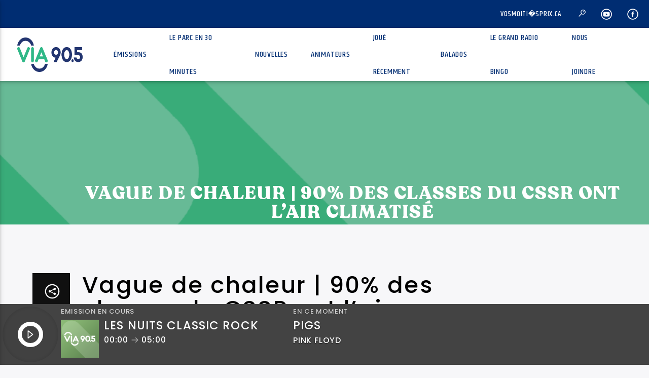

--- FILE ---
content_type: text/html; charset=UTF-8
request_url: https://www.via905.fm/vague-de-chaleur-90-des-classes-du-cssr-ont-lair-climatise
body_size: 25496
content:
<!doctype html>
<html class="no-js" dir="ltr" lang="fr-FR" prefix="og: https://ogp.me/ns#">
    <head>
        <meta charset="UTF-8">
        <meta http-equiv="X-UA-Compatible" content="IE=edge">
        <meta name="viewport" content="width=device-width, initial-scale=1.0">
                    <link rel="preconnect" href="https://fonts.googleapis.com" />
            <link rel="preconnect" href="https://fonts.gstatic.com" crossorigin />
            <link href="https://fonts.googleapis.com/css2?family=Averia+Serif+Libre:wght@700&family=Poppins:wght@500&display=swap" rel="stylesheet" /> 
            <title>Vague de chaleur | 90% des classes du CSSR ont l’air climatisé - VIA 90.5</title>

		<!-- All in One SEO 4.4.6 - aioseo.com -->
		<meta name="description" content="Alors qu’une vague de chaleur touche le Québec cette semaine, les élèves du Centre de services scolaire de la Riveraine (CSSR) ne devraient pas avoir trop chaud dans les classes. En effet, la direction a indiqué que 90 % des classes étaient munies d’air climatisé alors que les 10 % restant reçoivent tout de même" />
		<meta name="robots" content="max-image-preview:large" />
		<link rel="canonical" href="https://www.via905.fm/vague-de-chaleur-90-des-classes-du-cssr-ont-lair-climatise" />
		<meta name="generator" content="All in One SEO (AIOSEO) 4.4.6" />
		<meta property="og:locale" content="fr_FR" />
		<meta property="og:site_name" content="VIA 90.5 - Ma musique - Mes souvenirs - Ma radio" />
		<meta property="og:type" content="article" />
		<meta property="og:title" content="Vague de chaleur | 90% des classes du CSSR ont l’air climatisé - VIA 90.5" />
		<meta property="og:description" content="Alors qu’une vague de chaleur touche le Québec cette semaine, les élèves du Centre de services scolaire de la Riveraine (CSSR) ne devraient pas avoir trop chaud dans les classes. En effet, la direction a indiqué que 90 % des classes étaient munies d’air climatisé alors que les 10 % restant reçoivent tout de même" />
		<meta property="og:url" content="https://www.via905.fm/vague-de-chaleur-90-des-classes-du-cssr-ont-lair-climatise" />
		<meta property="article:published_time" content="2024-06-18T16:15:36+00:00" />
		<meta property="article:modified_time" content="2024-06-18T16:27:47+00:00" />
		<meta name="twitter:card" content="summary_large_image" />
		<meta name="twitter:title" content="Vague de chaleur | 90% des classes du CSSR ont l’air climatisé - VIA 90.5" />
		<meta name="twitter:description" content="Alors qu’une vague de chaleur touche le Québec cette semaine, les élèves du Centre de services scolaire de la Riveraine (CSSR) ne devraient pas avoir trop chaud dans les classes. En effet, la direction a indiqué que 90 % des classes étaient munies d’air climatisé alors que les 10 % restant reçoivent tout de même" />
		<script type="application/ld+json" class="aioseo-schema">
			{"@context":"https:\/\/schema.org","@graph":[{"@type":"BlogPosting","@id":"https:\/\/www.via905.fm\/vague-de-chaleur-90-des-classes-du-cssr-ont-lair-climatise#blogposting","name":"Vague de chaleur | 90% des classes du CSSR ont l\u2019air climatis\u00e9 - VIA 90.5","headline":"Vague de chaleur | 90% des classes du CSSR ont l\u2019air climatis\u00e9","author":{"@id":"https:\/\/www.via905.fm\/author\/alexdrouin#author"},"publisher":{"@id":"https:\/\/www.via905.fm\/#organization"},"image":{"@type":"ImageObject","url":"https:\/\/www.via905.fm\/wp-content\/uploads\/2024\/06\/thermometer-over-38-degrees-heat-wave-2023-11-27-05-18-19-utc-scaled.jpg","width":2560,"height":1541,"caption":"Photo tir\u00e9e d'Envato Elements"},"datePublished":"2024-06-18T16:15:36-04:00","dateModified":"2024-06-18T16:27:47-04:00","inLanguage":"fr-FR","mainEntityOfPage":{"@id":"https:\/\/www.via905.fm\/vague-de-chaleur-90-des-classes-du-cssr-ont-lair-climatise#webpage"},"isPartOf":{"@id":"https:\/\/www.via905.fm\/vague-de-chaleur-90-des-classes-du-cssr-ont-lair-climatise#webpage"},"articleSection":"B\u00c9CANCOUR, NICOLET, Nouvelles, Fran\u00e7ais"},{"@type":"BreadcrumbList","@id":"https:\/\/www.via905.fm\/vague-de-chaleur-90-des-classes-du-cssr-ont-lair-climatise#breadcrumblist","itemListElement":[{"@type":"ListItem","@id":"https:\/\/www.via905.fm\/#listItem","position":1,"item":{"@type":"WebPage","@id":"https:\/\/www.via905.fm\/","name":"Domicile","description":"NOUVELLES Saint-C\u00e9lestin | La Municipalit\u00e9 continue ses redditions de comptes pour se faire rembourser 3,3 M$ 19 janvier 2026 \u00e0 5:16 Trois mois apr\u00e8s l\u2019annonce de Qu\u00e9bec qu\u2019elle se fera rembourser 3,3 M$ pour la mise \u00e0 niveau de ses eaux us\u00e9es, la Municipalit\u00e9 de Saint-C\u00e9lestin continue de remplir la paperasse administrative gouvernementale. Lire CCICQ","url":"https:\/\/www.via905.fm\/"}}]},{"@type":"Organization","@id":"https:\/\/www.via905.fm\/#organization","name":"VIA 90.5","url":"https:\/\/www.via905.fm\/"},{"@type":"Person","@id":"https:\/\/www.via905.fm\/author\/alexdrouin#author","url":"https:\/\/www.via905.fm\/author\/alexdrouin","name":"Alex Drouin","image":{"@type":"ImageObject","@id":"https:\/\/www.via905.fm\/vague-de-chaleur-90-des-classes-du-cssr-ont-lair-climatise#authorImage","url":"https:\/\/secure.gravatar.com\/avatar\/85aa40416be307ffaf545312647cfc62?s=96&d=mm&r=g","width":96,"height":96,"caption":"Alex Drouin"}},{"@type":"WebPage","@id":"https:\/\/www.via905.fm\/vague-de-chaleur-90-des-classes-du-cssr-ont-lair-climatise#webpage","url":"https:\/\/www.via905.fm\/vague-de-chaleur-90-des-classes-du-cssr-ont-lair-climatise","name":"Vague de chaleur | 90% des classes du CSSR ont l\u2019air climatis\u00e9 - VIA 90.5","description":"Alors qu\u2019une vague de chaleur touche le Qu\u00e9bec cette semaine, les \u00e9l\u00e8ves du Centre de services scolaire de la Riveraine (CSSR) ne devraient pas avoir trop chaud dans les classes. En effet, la direction a indiqu\u00e9 que 90 % des classes \u00e9taient munies d\u2019air climatis\u00e9 alors que les 10 % restant re\u00e7oivent tout de m\u00eame","inLanguage":"fr-FR","isPartOf":{"@id":"https:\/\/www.via905.fm\/#website"},"breadcrumb":{"@id":"https:\/\/www.via905.fm\/vague-de-chaleur-90-des-classes-du-cssr-ont-lair-climatise#breadcrumblist"},"author":{"@id":"https:\/\/www.via905.fm\/author\/alexdrouin#author"},"creator":{"@id":"https:\/\/www.via905.fm\/author\/alexdrouin#author"},"image":{"@type":"ImageObject","url":"https:\/\/www.via905.fm\/wp-content\/uploads\/2024\/06\/thermometer-over-38-degrees-heat-wave-2023-11-27-05-18-19-utc-scaled.jpg","@id":"https:\/\/www.via905.fm\/#mainImage","width":2560,"height":1541,"caption":"Photo tir\u00e9e d'Envato Elements"},"primaryImageOfPage":{"@id":"https:\/\/www.via905.fm\/vague-de-chaleur-90-des-classes-du-cssr-ont-lair-climatise#mainImage"},"datePublished":"2024-06-18T16:15:36-04:00","dateModified":"2024-06-18T16:27:47-04:00"},{"@type":"WebSite","@id":"https:\/\/www.via905.fm\/#website","url":"https:\/\/www.via905.fm\/","name":"VIA 90.5","description":"Ma musique - Mes souvenirs - Ma radio","inLanguage":"fr-FR","publisher":{"@id":"https:\/\/www.via905.fm\/#organization"}}]}
		</script>
		<!-- All in One SEO -->

<script id="cookieyes" type="text/javascript" src="https://cdn-cookieyes.com/client_data/c26120f9c1821be38b951c76/script.js"></script><link rel='dns-prefetch' href='//www.youtube.com' />
<link rel='dns-prefetch' href='//maxcdn.bootstrapcdn.com' />
<link rel='dns-prefetch' href='//fonts.googleapis.com' />
<link href='https://fonts.gstatic.com' crossorigin rel='preconnect' />
<link rel="alternate" type="application/rss+xml" title="VIA 90.5 &raquo; Flux" href="https://www.via905.fm/feed" />
<link rel="alternate" type="application/rss+xml" title="VIA 90.5 &raquo; Flux des commentaires" href="https://www.via905.fm/comments/feed" />
<link rel="alternate" type="application/rss+xml" title="VIA 90.5 &raquo; Vague de chaleur | 90% des classes du CSSR ont l’air climatisé Flux des commentaires" href="https://www.via905.fm/vague-de-chaleur-90-des-classes-du-cssr-ont-lair-climatise/feed" />
<script type="text/javascript">
window._wpemojiSettings = {"baseUrl":"https:\/\/s.w.org\/images\/core\/emoji\/14.0.0\/72x72\/","ext":".png","svgUrl":"https:\/\/s.w.org\/images\/core\/emoji\/14.0.0\/svg\/","svgExt":".svg","source":{"concatemoji":"https:\/\/www.via905.fm\/wp-includes\/js\/wp-emoji-release.min.js?ver=6.3.7"}};
/*! This file is auto-generated */
!function(i,n){var o,s,e;function c(e){try{var t={supportTests:e,timestamp:(new Date).valueOf()};sessionStorage.setItem(o,JSON.stringify(t))}catch(e){}}function p(e,t,n){e.clearRect(0,0,e.canvas.width,e.canvas.height),e.fillText(t,0,0);var t=new Uint32Array(e.getImageData(0,0,e.canvas.width,e.canvas.height).data),r=(e.clearRect(0,0,e.canvas.width,e.canvas.height),e.fillText(n,0,0),new Uint32Array(e.getImageData(0,0,e.canvas.width,e.canvas.height).data));return t.every(function(e,t){return e===r[t]})}function u(e,t,n){switch(t){case"flag":return n(e,"\ud83c\udff3\ufe0f\u200d\u26a7\ufe0f","\ud83c\udff3\ufe0f\u200b\u26a7\ufe0f")?!1:!n(e,"\ud83c\uddfa\ud83c\uddf3","\ud83c\uddfa\u200b\ud83c\uddf3")&&!n(e,"\ud83c\udff4\udb40\udc67\udb40\udc62\udb40\udc65\udb40\udc6e\udb40\udc67\udb40\udc7f","\ud83c\udff4\u200b\udb40\udc67\u200b\udb40\udc62\u200b\udb40\udc65\u200b\udb40\udc6e\u200b\udb40\udc67\u200b\udb40\udc7f");case"emoji":return!n(e,"\ud83e\udef1\ud83c\udffb\u200d\ud83e\udef2\ud83c\udfff","\ud83e\udef1\ud83c\udffb\u200b\ud83e\udef2\ud83c\udfff")}return!1}function f(e,t,n){var r="undefined"!=typeof WorkerGlobalScope&&self instanceof WorkerGlobalScope?new OffscreenCanvas(300,150):i.createElement("canvas"),a=r.getContext("2d",{willReadFrequently:!0}),o=(a.textBaseline="top",a.font="600 32px Arial",{});return e.forEach(function(e){o[e]=t(a,e,n)}),o}function t(e){var t=i.createElement("script");t.src=e,t.defer=!0,i.head.appendChild(t)}"undefined"!=typeof Promise&&(o="wpEmojiSettingsSupports",s=["flag","emoji"],n.supports={everything:!0,everythingExceptFlag:!0},e=new Promise(function(e){i.addEventListener("DOMContentLoaded",e,{once:!0})}),new Promise(function(t){var n=function(){try{var e=JSON.parse(sessionStorage.getItem(o));if("object"==typeof e&&"number"==typeof e.timestamp&&(new Date).valueOf()<e.timestamp+604800&&"object"==typeof e.supportTests)return e.supportTests}catch(e){}return null}();if(!n){if("undefined"!=typeof Worker&&"undefined"!=typeof OffscreenCanvas&&"undefined"!=typeof URL&&URL.createObjectURL&&"undefined"!=typeof Blob)try{var e="postMessage("+f.toString()+"("+[JSON.stringify(s),u.toString(),p.toString()].join(",")+"));",r=new Blob([e],{type:"text/javascript"}),a=new Worker(URL.createObjectURL(r),{name:"wpTestEmojiSupports"});return void(a.onmessage=function(e){c(n=e.data),a.terminate(),t(n)})}catch(e){}c(n=f(s,u,p))}t(n)}).then(function(e){for(var t in e)n.supports[t]=e[t],n.supports.everything=n.supports.everything&&n.supports[t],"flag"!==t&&(n.supports.everythingExceptFlag=n.supports.everythingExceptFlag&&n.supports[t]);n.supports.everythingExceptFlag=n.supports.everythingExceptFlag&&!n.supports.flag,n.DOMReady=!1,n.readyCallback=function(){n.DOMReady=!0}}).then(function(){return e}).then(function(){var e;n.supports.everything||(n.readyCallback(),(e=n.source||{}).concatemoji?t(e.concatemoji):e.wpemoji&&e.twemoji&&(t(e.twemoji),t(e.wpemoji)))}))}((window,document),window._wpemojiSettings);
</script>
<style type="text/css">
img.wp-smiley,
img.emoji {
	display: inline !important;
	border: none !important;
	box-shadow: none !important;
	height: 1em !important;
	width: 1em !important;
	margin: 0 0.07em !important;
	vertical-align: -0.1em !important;
	background: none !important;
	padding: 0 !important;
}
</style>
	<link rel='stylesheet' id='wp-block-library-css' href='https://www.via905.fm/wp-includes/css/dist/block-library/style.min.css?ver=6.3.7' type='text/css' media='all' />
<style id='classic-theme-styles-inline-css' type='text/css'>
/*! This file is auto-generated */
.wp-block-button__link{color:#fff;background-color:#32373c;border-radius:9999px;box-shadow:none;text-decoration:none;padding:calc(.667em + 2px) calc(1.333em + 2px);font-size:1.125em}.wp-block-file__button{background:#32373c;color:#fff;text-decoration:none}
</style>
<style id='global-styles-inline-css' type='text/css'>
body{--wp--preset--color--black: #000000;--wp--preset--color--cyan-bluish-gray: #abb8c3;--wp--preset--color--white: #ffffff;--wp--preset--color--pale-pink: #f78da7;--wp--preset--color--vivid-red: #cf2e2e;--wp--preset--color--luminous-vivid-orange: #ff6900;--wp--preset--color--luminous-vivid-amber: #fcb900;--wp--preset--color--light-green-cyan: #7bdcb5;--wp--preset--color--vivid-green-cyan: #00d084;--wp--preset--color--pale-cyan-blue: #8ed1fc;--wp--preset--color--vivid-cyan-blue: #0693e3;--wp--preset--color--vivid-purple: #9b51e0;--wp--preset--gradient--vivid-cyan-blue-to-vivid-purple: linear-gradient(135deg,rgba(6,147,227,1) 0%,rgb(155,81,224) 100%);--wp--preset--gradient--light-green-cyan-to-vivid-green-cyan: linear-gradient(135deg,rgb(122,220,180) 0%,rgb(0,208,130) 100%);--wp--preset--gradient--luminous-vivid-amber-to-luminous-vivid-orange: linear-gradient(135deg,rgba(252,185,0,1) 0%,rgba(255,105,0,1) 100%);--wp--preset--gradient--luminous-vivid-orange-to-vivid-red: linear-gradient(135deg,rgba(255,105,0,1) 0%,rgb(207,46,46) 100%);--wp--preset--gradient--very-light-gray-to-cyan-bluish-gray: linear-gradient(135deg,rgb(238,238,238) 0%,rgb(169,184,195) 100%);--wp--preset--gradient--cool-to-warm-spectrum: linear-gradient(135deg,rgb(74,234,220) 0%,rgb(151,120,209) 20%,rgb(207,42,186) 40%,rgb(238,44,130) 60%,rgb(251,105,98) 80%,rgb(254,248,76) 100%);--wp--preset--gradient--blush-light-purple: linear-gradient(135deg,rgb(255,206,236) 0%,rgb(152,150,240) 100%);--wp--preset--gradient--blush-bordeaux: linear-gradient(135deg,rgb(254,205,165) 0%,rgb(254,45,45) 50%,rgb(107,0,62) 100%);--wp--preset--gradient--luminous-dusk: linear-gradient(135deg,rgb(255,203,112) 0%,rgb(199,81,192) 50%,rgb(65,88,208) 100%);--wp--preset--gradient--pale-ocean: linear-gradient(135deg,rgb(255,245,203) 0%,rgb(182,227,212) 50%,rgb(51,167,181) 100%);--wp--preset--gradient--electric-grass: linear-gradient(135deg,rgb(202,248,128) 0%,rgb(113,206,126) 100%);--wp--preset--gradient--midnight: linear-gradient(135deg,rgb(2,3,129) 0%,rgb(40,116,252) 100%);--wp--preset--font-size--small: 13px;--wp--preset--font-size--medium: 20px;--wp--preset--font-size--large: 36px;--wp--preset--font-size--x-large: 42px;--wp--preset--spacing--20: 0,44rem;--wp--preset--spacing--30: 0,67rem;--wp--preset--spacing--40: 1rem;--wp--preset--spacing--50: 1,5rem;--wp--preset--spacing--60: 2,25rem;--wp--preset--spacing--70: 3,38rem;--wp--preset--spacing--80: 5,06rem;--wp--preset--shadow--natural: 6px 6px 9px rgba(0, 0, 0, 0.2);--wp--preset--shadow--deep: 12px 12px 50px rgba(0, 0, 0, 0.4);--wp--preset--shadow--sharp: 6px 6px 0px rgba(0, 0, 0, 0.2);--wp--preset--shadow--outlined: 6px 6px 0px -3px rgba(255, 255, 255, 1), 6px 6px rgba(0, 0, 0, 1);--wp--preset--shadow--crisp: 6px 6px 0px rgba(0, 0, 0, 1);}:where(.is-layout-flex){gap: 0.5em;}:where(.is-layout-grid){gap: 0.5em;}body .is-layout-flow > .alignleft{float: left;margin-inline-start: 0;margin-inline-end: 2em;}body .is-layout-flow > .alignright{float: right;margin-inline-start: 2em;margin-inline-end: 0;}body .is-layout-flow > .aligncenter{margin-left: auto !important;margin-right: auto !important;}body .is-layout-constrained > .alignleft{float: left;margin-inline-start: 0;margin-inline-end: 2em;}body .is-layout-constrained > .alignright{float: right;margin-inline-start: 2em;margin-inline-end: 0;}body .is-layout-constrained > .aligncenter{margin-left: auto !important;margin-right: auto !important;}body .is-layout-constrained > :where(:not(.alignleft):not(.alignright):not(.alignfull)){max-width: var(--wp--style--global--content-size);margin-left: auto !important;margin-right: auto !important;}body .is-layout-constrained > .alignwide{max-width: var(--wp--style--global--wide-size);}body .is-layout-flex{display: flex;}body .is-layout-flex{flex-wrap: wrap;align-items: center;}body .is-layout-flex > *{margin: 0;}body .is-layout-grid{display: grid;}body .is-layout-grid > *{margin: 0;}:where(.wp-block-columns.is-layout-flex){gap: 2em;}:where(.wp-block-columns.is-layout-grid){gap: 2em;}:where(.wp-block-post-template.is-layout-flex){gap: 1.25em;}:where(.wp-block-post-template.is-layout-grid){gap: 1.25em;}.has-black-color{color: var(--wp--preset--color--black) !important;}.has-cyan-bluish-gray-color{color: var(--wp--preset--color--cyan-bluish-gray) !important;}.has-white-color{color: var(--wp--preset--color--white) !important;}.has-pale-pink-color{color: var(--wp--preset--color--pale-pink) !important;}.has-vivid-red-color{color: var(--wp--preset--color--vivid-red) !important;}.has-luminous-vivid-orange-color{color: var(--wp--preset--color--luminous-vivid-orange) !important;}.has-luminous-vivid-amber-color{color: var(--wp--preset--color--luminous-vivid-amber) !important;}.has-light-green-cyan-color{color: var(--wp--preset--color--light-green-cyan) !important;}.has-vivid-green-cyan-color{color: var(--wp--preset--color--vivid-green-cyan) !important;}.has-pale-cyan-blue-color{color: var(--wp--preset--color--pale-cyan-blue) !important;}.has-vivid-cyan-blue-color{color: var(--wp--preset--color--vivid-cyan-blue) !important;}.has-vivid-purple-color{color: var(--wp--preset--color--vivid-purple) !important;}.has-black-background-color{background-color: var(--wp--preset--color--black) !important;}.has-cyan-bluish-gray-background-color{background-color: var(--wp--preset--color--cyan-bluish-gray) !important;}.has-white-background-color{background-color: var(--wp--preset--color--white) !important;}.has-pale-pink-background-color{background-color: var(--wp--preset--color--pale-pink) !important;}.has-vivid-red-background-color{background-color: var(--wp--preset--color--vivid-red) !important;}.has-luminous-vivid-orange-background-color{background-color: var(--wp--preset--color--luminous-vivid-orange) !important;}.has-luminous-vivid-amber-background-color{background-color: var(--wp--preset--color--luminous-vivid-amber) !important;}.has-light-green-cyan-background-color{background-color: var(--wp--preset--color--light-green-cyan) !important;}.has-vivid-green-cyan-background-color{background-color: var(--wp--preset--color--vivid-green-cyan) !important;}.has-pale-cyan-blue-background-color{background-color: var(--wp--preset--color--pale-cyan-blue) !important;}.has-vivid-cyan-blue-background-color{background-color: var(--wp--preset--color--vivid-cyan-blue) !important;}.has-vivid-purple-background-color{background-color: var(--wp--preset--color--vivid-purple) !important;}.has-black-border-color{border-color: var(--wp--preset--color--black) !important;}.has-cyan-bluish-gray-border-color{border-color: var(--wp--preset--color--cyan-bluish-gray) !important;}.has-white-border-color{border-color: var(--wp--preset--color--white) !important;}.has-pale-pink-border-color{border-color: var(--wp--preset--color--pale-pink) !important;}.has-vivid-red-border-color{border-color: var(--wp--preset--color--vivid-red) !important;}.has-luminous-vivid-orange-border-color{border-color: var(--wp--preset--color--luminous-vivid-orange) !important;}.has-luminous-vivid-amber-border-color{border-color: var(--wp--preset--color--luminous-vivid-amber) !important;}.has-light-green-cyan-border-color{border-color: var(--wp--preset--color--light-green-cyan) !important;}.has-vivid-green-cyan-border-color{border-color: var(--wp--preset--color--vivid-green-cyan) !important;}.has-pale-cyan-blue-border-color{border-color: var(--wp--preset--color--pale-cyan-blue) !important;}.has-vivid-cyan-blue-border-color{border-color: var(--wp--preset--color--vivid-cyan-blue) !important;}.has-vivid-purple-border-color{border-color: var(--wp--preset--color--vivid-purple) !important;}.has-vivid-cyan-blue-to-vivid-purple-gradient-background{background: var(--wp--preset--gradient--vivid-cyan-blue-to-vivid-purple) !important;}.has-light-green-cyan-to-vivid-green-cyan-gradient-background{background: var(--wp--preset--gradient--light-green-cyan-to-vivid-green-cyan) !important;}.has-luminous-vivid-amber-to-luminous-vivid-orange-gradient-background{background: var(--wp--preset--gradient--luminous-vivid-amber-to-luminous-vivid-orange) !important;}.has-luminous-vivid-orange-to-vivid-red-gradient-background{background: var(--wp--preset--gradient--luminous-vivid-orange-to-vivid-red) !important;}.has-very-light-gray-to-cyan-bluish-gray-gradient-background{background: var(--wp--preset--gradient--very-light-gray-to-cyan-bluish-gray) !important;}.has-cool-to-warm-spectrum-gradient-background{background: var(--wp--preset--gradient--cool-to-warm-spectrum) !important;}.has-blush-light-purple-gradient-background{background: var(--wp--preset--gradient--blush-light-purple) !important;}.has-blush-bordeaux-gradient-background{background: var(--wp--preset--gradient--blush-bordeaux) !important;}.has-luminous-dusk-gradient-background{background: var(--wp--preset--gradient--luminous-dusk) !important;}.has-pale-ocean-gradient-background{background: var(--wp--preset--gradient--pale-ocean) !important;}.has-electric-grass-gradient-background{background: var(--wp--preset--gradient--electric-grass) !important;}.has-midnight-gradient-background{background: var(--wp--preset--gradient--midnight) !important;}.has-small-font-size{font-size: var(--wp--preset--font-size--small) !important;}.has-medium-font-size{font-size: var(--wp--preset--font-size--medium) !important;}.has-large-font-size{font-size: var(--wp--preset--font-size--large) !important;}.has-x-large-font-size{font-size: var(--wp--preset--font-size--x-large) !important;}
.wp-block-navigation a:where(:not(.wp-element-button)){color: inherit;}
:where(.wp-block-post-template.is-layout-flex){gap: 1.25em;}:where(.wp-block-post-template.is-layout-grid){gap: 1.25em;}
:where(.wp-block-columns.is-layout-flex){gap: 2em;}:where(.wp-block-columns.is-layout-grid){gap: 2em;}
.wp-block-pullquote{font-size: 1.5em;line-height: 1.6;}
</style>
<link rel='stylesheet' id='contact-form-7-css' href='https://www.via905.fm/wp-content/plugins/contact-form-7/includes/css/styles.css?ver=5.8' type='text/css' media='all' />
<link rel='stylesheet' id='meteo-css' href='https://www.via905.fm/wp-content/plugins/meteoart/public/css/meteo-public.css?ver=1.0.0' type='text/css' media='all' />
<link rel='stylesheet' id='qt_ajax_pageload_style-css' href='https://www.via905.fm/wp-content/plugins/qt-ajax-pageload/qt-apl-style.css?ver=6.3.7' type='text/css' media='all' />
<link rel='stylesheet' id='qtPlacesStyle-css' href='https://www.via905.fm/wp-content/plugins/qt-places/inc/frontend/assets/styles.css?ver=6.3.7' type='text/css' media='all' />
<link rel='stylesheet' id='font-awesome-css' href='https://maxcdn.bootstrapcdn.com/font-awesome/4.6.0/css/font-awesome.min.css?ver=6.3.7' type='text/css' media='all' />
<link rel='stylesheet' id='QtswipeStyle-css' href='https://www.via905.fm/wp-content/plugins/qt-swipebox/swipebox/css/swipebox.min.css?ver=6.3.7' type='text/css' media='all' />
<link rel='stylesheet' id='vdl_css-css' href='https://www.via905.fm/wp-content/plugins/qt-videogalleries/assets/style.css?ver=6.3.7' type='text/css' media='all' />
<link rel='stylesheet' id='rs-plugin-settings-css' href='https://www.via905.fm/wp-content/plugins/revslider/public/assets/css/settings.css?ver=5.4.8.3' type='text/css' media='all' />
<style id='rs-plugin-settings-inline-css' type='text/css'>
#rs-demo-id {}
</style>
<link rel='stylesheet' id='wp-polls-css' href='https://www.via905.fm/wp-content/plugins/wp-polls/polls-css.css?ver=2.77.2' type='text/css' media='all' />
<style id='wp-polls-inline-css' type='text/css'>
.wp-polls .pollbar {
	margin: 1px;
	font-size: 6px;
	line-height: 8px;
	height: 8px;
	background-image: url('https://www.via905.fm/wp-content/plugins/wp-polls/images/default/pollbg.gif');
	border: 1px solid #c8c8c8;
}

</style>
<link rel='stylesheet' id='wpsl-styles-css' href='https://www.via905.fm/wp-content/plugins/wp-store-locator/css/styles.min.css?ver=2.2.240' type='text/css' media='all' />
<link rel='stylesheet' id='extensive-vc-main-style-css' href='https://www.via905.fm/wp-content/plugins/extensive-vc-addon/assets/css/main.min.css?ver=6.3.7' type='text/css' media='all' />
<link rel='stylesheet' id='ionicons-css' href='https://www.via905.fm/wp-content/plugins/extensive-vc-addon/assets/css/ion-icons/css/ionicons.min.css?ver=6.3.7' type='text/css' media='all' />
<link rel='stylesheet' id='mediaelement-css' href='https://www.via905.fm/wp-includes/js/mediaelement/mediaelementplayer-legacy.min.css?ver=4.2.17' type='text/css' media='all' />
<link rel='stylesheet' id='wp-mediaelement-css' href='https://www.via905.fm/wp-includes/js/mediaelement/wp-mediaelement.min.css?ver=6.3.7' type='text/css' media='all' />
<link rel='stylesheet' id='dripicons-css' href='https://www.via905.fm/wp-content/themes/onair2/fonts/dripicons/webfont.css?ver=3.9.9.4' type='text/css' media='all' />
<link rel='stylesheet' id='qantumthemes_qticons-css' href='https://www.via905.fm/wp-content/themes/onair2/fonts/qticons/qticons.css?ver=3.9.9.4' type='text/css' media='all' />
<link rel='stylesheet' id='slick-css' href='https://www.via905.fm/wp-content/themes/onair2/components/slick/slick.css?ver=3.9.9.4' type='text/css' media='all' />
<link rel='stylesheet' id='swipebox-css' href='https://www.via905.fm/wp-content/themes/onair2/components/swipebox/src/css/swipebox.min.css?ver=3.9.9.4' type='text/css' media='all' />
<link rel='stylesheet' id='classycountdown-css' href='https://www.via905.fm/wp-content/themes/onair2/components/countdown/css/jquery.classycountdown.css?ver=3.9.9.4' type='text/css' media='all' />
<link rel='stylesheet' id='flashblock-css' href='https://www.via905.fm/wp-content/themes/onair2/components/soundmanager/templates/qtradio-player/css/flashblock.css?ver=3.9.9.4' type='text/css' media='all' />
<link rel='stylesheet' id='qantumthemes_volume-css' href='https://www.via905.fm/wp-content/themes/onair2/components/soundmanager/templates/qtradio-player/css/qt-360player-volume.css?ver=3.9.9.4' type='text/css' media='all' />
<link rel='stylesheet' id='qantumthemes_main-css' href='https://www.via905.fm/wp-content/themes/onair2/css/qt-main.css?ver=3.9.9.4' type='text/css' media='all' />
<link rel='stylesheet' id='vc_tta_style-css' href='https://www.via905.fm/wp-content/plugins/js_composer/assets/css/js_composer_tta.min.css?ver=6.6.0' type='text/css' media='all' />
<link rel='stylesheet' id='vc_animate-css-css' href='https://www.via905.fm/wp-content/plugins/js_composer/assets/lib/bower/animate-css/animate.min.css?ver=6.6.0' type='text/css' media='all' />
<link rel='stylesheet' id='js_composer_front-css' href='https://www.via905.fm/wp-content/plugins/js_composer/assets/css/js_composer.min.css?ver=6.6.0' type='text/css' media='all' />
<link rel='stylesheet' id='extensive-vc-google-fonts-css' href='https://fonts.googleapis.com/css?family=Raleway%3A400%2C500%2C600%2C700%2C800%2C900%7CPoppins%3A400%2C700&subset=latin-ext&ver=1.0' type='text/css' media='all' />
<script type='text/javascript' src='https://www.via905.fm/wp-includes/js/jquery/jquery.min.js?ver=3.7.0' id='jquery-core-js'></script>
<script type='text/javascript' src='https://www.via905.fm/wp-includes/js/jquery/jquery-migrate.min.js?ver=3.4.1' id='jquery-migrate-js'></script>
<script type='text/javascript' src='https://www.via905.fm/wp-content/plugins/meteoart/public/js/meteo-public.js?ver=1.0.0' id='meteo-js'></script>
<script type='text/javascript' src='https://www.via905.fm/wp-content/plugins/revslider/public/assets/js/jquery.themepunch.tools.min.js?ver=5.4.8.3' id='tp-tools-js'></script>
<script type='text/javascript' src='https://www.via905.fm/wp-content/plugins/revslider/public/assets/js/jquery.themepunch.revolution.min.js?ver=5.4.8.3' id='revmin-js'></script>
<link rel="https://api.w.org/" href="https://www.via905.fm/wp-json/" /><link rel="alternate" type="application/json" href="https://www.via905.fm/wp-json/wp/v2/posts/30259" /><link rel="EditURI" type="application/rsd+xml" title="RSD" href="https://www.via905.fm/xmlrpc.php?rsd" />
<meta name="generator" content="WordPress 6.3.7" />
<link rel='shortlink' href='https://www.via905.fm/?p=30259' />
<link rel="alternate" type="application/json+oembed" href="https://www.via905.fm/wp-json/oembed/1.0/embed?url=https%3A%2F%2Fwww.via905.fm%2Fvague-de-chaleur-90-des-classes-du-cssr-ont-lair-climatise" />
<link rel="alternate" type="text/xml+oembed" href="https://www.via905.fm/wp-json/oembed/1.0/embed?url=https%3A%2F%2Fwww.via905.fm%2Fvague-de-chaleur-90-des-classes-du-cssr-ont-lair-climatise&#038;format=xml" />
<style data="color-scheme-1">
:root {
--via_couleur_1: #002d72; 
--via_couleur_2: #00c389; 
--via_couleur_3: #ffffff; 
--via_couleur_4: #242424; 
--via_couleur_5: #434343; 
}
</style><script>
		(function (r, a, d, i, o) {
		r['RadioAnalytics'] = i;
		r[i] = r[i] || function () { (r[i].options = r[i].options || []).push(arguments); };
		o = a.createElement("script");
		o.async = 1;
		o.src = d;
		var n = a.getElementsByTagName("script")[0];
		n.parentNode.insertBefore(o, n);
		})(window, document, "https://www.statsradio.com/js/RadioAnalytics.js?ts=" + new Date().getTime(), "ra");

        ra(function() {
            window.radioAnalyticsTracker = ra.createExternalTracker("CKBN-FM");
        });	
	    
		</script>
		<meta name="generator" content="Powered by WPBakery Page Builder - drag and drop page builder for WordPress."/>
<meta name="generator" content="Powered by Slider Revolution 5.4.8.3 - responsive, Mobile-Friendly Slider Plugin for WordPress with comfortable drag and drop interface." />
<script>var via_logo_slider_variable_speed = 4000;</script><link rel="icon" href="https://www.via905.fm/wp-content/uploads/2022/05/cropped-VIA-Icone-Site-web-2022-32x32.png" sizes="32x32" />
<link rel="icon" href="https://www.via905.fm/wp-content/uploads/2022/05/cropped-VIA-Icone-Site-web-2022-192x192.png" sizes="192x192" />
<link rel="apple-touch-icon" href="https://www.via905.fm/wp-content/uploads/2022/05/cropped-VIA-Icone-Site-web-2022-180x180.png" />
<meta name="msapplication-TileImage" content="https://www.via905.fm/wp-content/uploads/2022/05/cropped-VIA-Icone-Site-web-2022-270x270.png" />
<script type="text/javascript">function setREVStartSize(e){									
						try{ e.c=jQuery(e.c);var i=jQuery(window).width(),t=9999,r=0,n=0,l=0,f=0,s=0,h=0;
							if(e.responsiveLevels&&(jQuery.each(e.responsiveLevels,function(e,f){f>i&&(t=r=f,l=e),i>f&&f>r&&(r=f,n=e)}),t>r&&(l=n)),f=e.gridheight[l]||e.gridheight[0]||e.gridheight,s=e.gridwidth[l]||e.gridwidth[0]||e.gridwidth,h=i/s,h=h>1?1:h,f=Math.round(h*f),"fullscreen"==e.sliderLayout){var u=(e.c.width(),jQuery(window).height());if(void 0!=e.fullScreenOffsetContainer){var c=e.fullScreenOffsetContainer.split(",");if (c) jQuery.each(c,function(e,i){u=jQuery(i).length>0?u-jQuery(i).outerHeight(!0):u}),e.fullScreenOffset.split("%").length>1&&void 0!=e.fullScreenOffset&&e.fullScreenOffset.length>0?u-=jQuery(window).height()*parseInt(e.fullScreenOffset,0)/100:void 0!=e.fullScreenOffset&&e.fullScreenOffset.length>0&&(u-=parseInt(e.fullScreenOffset,0))}f=u}else void 0!=e.minHeight&&f<e.minHeight&&(f=e.minHeight);e.c.closest(".rev_slider_wrapper").css({height:f})					
						}catch(d){console.log("Failure at Presize of Slider:"+d)}						
					};</script>
		<style type="text/css" id="wp-custom-css">
			.qt-archive-events .type-event {
	margin-bottom: 20px;
}
.qt-archive-events .type-event:last-child {
		margin-bottom: 0;
	}

.via-publicite-container.via-publicite-livebar {
	display:none;
	position: absolute;
	right:5px;
	margin-top: 12px;
}
@media screen and (min-width:768px) {
	.via-publicite-container.via-publicite-livebar {
	display: inline-block;
}
}
@media screen and (min-width:1201px) {
	.via-publicite-container.via-publicite-livebar {
	position: relative;
	margin-top:0;
	align-self: center;
}
}
#maincontent h2 a,
#maincontent h3 a,
#maincontent h4 a,
#maincontent h5 a {
    color: inherit;
}		</style>
		        <script data-ad-client="ca-pub-1877513993644635" async src="https://pagead2.googlesyndication.com/pagead/js/adsbygoogle.js"></script>
        <!-- Global site tag (gtag.js) - Google Analytics -->
        <script async src="https://www.googletagmanager.com/gtag/js?id=UA-177963568-1"></script>
        <script>
            window.dataLayer = window.dataLayer || [];
            function gtag(){dataLayer.push(arguments);}
            gtag('js', new Date());
            gtag('config', 'UA-177963568-1');
            gtag('config', 'G-S2QVF6S7SV');
        </script>
                <!-- Facebook Pixel Code -->
        <script type='text/javascript'>
            !function(f,b,e,v,n,t,s){if(f.fbq)return;n=f.fbq=function(){n.callMethod?
                n.callMethod.apply(n,arguments):n.queue.push(arguments)};if(!f._fbq)f._fbq=n;
                n.push=n;n.loaded=!0;n.version='2.0';n.queue=[];t=b.createElement(e);t.async=!0;
                t.src=v;s=b.getElementsByTagName(e)[0];s.parentNode.insertBefore(t,s)}(window,
                document,'script','https://connect.facebook.net/en_US/fbevents.js');
        </script>
        <!-- End Facebook Pixel Code -->
        <script type='text/javascript'>
            fbq('init', '3573287726063549', {
                "em": "dg@via905.fm",
                "fn": "Louis-Martin",
                "ln": "McArdle"
            }, {
                "agent": "wordpress-5.4.6-2.2.1"
            });
        </script><script type='text/javascript'>
            fbq('track', 'PageView', []);
        </script>
        <!-- Facebook Pixel Code -->
        <noscript>
            <img height="1" width="1" style="display:none" alt="fbpx"
                 src="https://www.facebook.com/tr?id=3573287726063549&ev=PageView&noscript=1" />
        </noscript>
        <!-- End Facebook Pixel Code -->
        <style id="kirki-inline-styles">body, html{font-family:Open Sans;font-weight:400;}strong{font-family:Open Sans;font-weight:700;}h1, h2, h3, h4, h5, h6, .qt-btn, .qt-capfont, caption, .qt-title{font-family:Khand;font-weight:500;letter-spacing:0.05em;text-transform:uppercase;}.qt-menubar-top, .qt-menubar, .qt-side-nav, .qt-menu-footer{font-family:Khand;font-weight:400;letter-spacing:0.05em;text-transform:uppercase;}/* cyrillic-ext */
@font-face {
  font-family: 'Open Sans';
  font-style: normal;
  font-weight: 400;
  font-stretch: normal;
  font-display: swap;
  src: url(https://www.via905.fm/wp-content/fonts/open-sans/font) format('woff');
  unicode-range: U+0460-052F, U+1C80-1C8A, U+20B4, U+2DE0-2DFF, U+A640-A69F, U+FE2E-FE2F;
}
/* cyrillic */
@font-face {
  font-family: 'Open Sans';
  font-style: normal;
  font-weight: 400;
  font-stretch: normal;
  font-display: swap;
  src: url(https://www.via905.fm/wp-content/fonts/open-sans/font) format('woff');
  unicode-range: U+0301, U+0400-045F, U+0490-0491, U+04B0-04B1, U+2116;
}
/* greek-ext */
@font-face {
  font-family: 'Open Sans';
  font-style: normal;
  font-weight: 400;
  font-stretch: normal;
  font-display: swap;
  src: url(https://www.via905.fm/wp-content/fonts/open-sans/font) format('woff');
  unicode-range: U+1F00-1FFF;
}
/* greek */
@font-face {
  font-family: 'Open Sans';
  font-style: normal;
  font-weight: 400;
  font-stretch: normal;
  font-display: swap;
  src: url(https://www.via905.fm/wp-content/fonts/open-sans/font) format('woff');
  unicode-range: U+0370-0377, U+037A-037F, U+0384-038A, U+038C, U+038E-03A1, U+03A3-03FF;
}
/* hebrew */
@font-face {
  font-family: 'Open Sans';
  font-style: normal;
  font-weight: 400;
  font-stretch: normal;
  font-display: swap;
  src: url(https://www.via905.fm/wp-content/fonts/open-sans/font) format('woff');
  unicode-range: U+0307-0308, U+0590-05FF, U+200C-2010, U+20AA, U+25CC, U+FB1D-FB4F;
}
/* math */
@font-face {
  font-family: 'Open Sans';
  font-style: normal;
  font-weight: 400;
  font-stretch: normal;
  font-display: swap;
  src: url(https://www.via905.fm/wp-content/fonts/open-sans/font) format('woff');
  unicode-range: U+0302-0303, U+0305, U+0307-0308, U+0310, U+0312, U+0315, U+031A, U+0326-0327, U+032C, U+032F-0330, U+0332-0333, U+0338, U+033A, U+0346, U+034D, U+0391-03A1, U+03A3-03A9, U+03B1-03C9, U+03D1, U+03D5-03D6, U+03F0-03F1, U+03F4-03F5, U+2016-2017, U+2034-2038, U+203C, U+2040, U+2043, U+2047, U+2050, U+2057, U+205F, U+2070-2071, U+2074-208E, U+2090-209C, U+20D0-20DC, U+20E1, U+20E5-20EF, U+2100-2112, U+2114-2115, U+2117-2121, U+2123-214F, U+2190, U+2192, U+2194-21AE, U+21B0-21E5, U+21F1-21F2, U+21F4-2211, U+2213-2214, U+2216-22FF, U+2308-230B, U+2310, U+2319, U+231C-2321, U+2336-237A, U+237C, U+2395, U+239B-23B7, U+23D0, U+23DC-23E1, U+2474-2475, U+25AF, U+25B3, U+25B7, U+25BD, U+25C1, U+25CA, U+25CC, U+25FB, U+266D-266F, U+27C0-27FF, U+2900-2AFF, U+2B0E-2B11, U+2B30-2B4C, U+2BFE, U+3030, U+FF5B, U+FF5D, U+1D400-1D7FF, U+1EE00-1EEFF;
}
/* symbols */
@font-face {
  font-family: 'Open Sans';
  font-style: normal;
  font-weight: 400;
  font-stretch: normal;
  font-display: swap;
  src: url(https://www.via905.fm/wp-content/fonts/open-sans/font) format('woff');
  unicode-range: U+0001-000C, U+000E-001F, U+007F-009F, U+20DD-20E0, U+20E2-20E4, U+2150-218F, U+2190, U+2192, U+2194-2199, U+21AF, U+21E6-21F0, U+21F3, U+2218-2219, U+2299, U+22C4-22C6, U+2300-243F, U+2440-244A, U+2460-24FF, U+25A0-27BF, U+2800-28FF, U+2921-2922, U+2981, U+29BF, U+29EB, U+2B00-2BFF, U+4DC0-4DFF, U+FFF9-FFFB, U+10140-1018E, U+10190-1019C, U+101A0, U+101D0-101FD, U+102E0-102FB, U+10E60-10E7E, U+1D2C0-1D2D3, U+1D2E0-1D37F, U+1F000-1F0FF, U+1F100-1F1AD, U+1F1E6-1F1FF, U+1F30D-1F30F, U+1F315, U+1F31C, U+1F31E, U+1F320-1F32C, U+1F336, U+1F378, U+1F37D, U+1F382, U+1F393-1F39F, U+1F3A7-1F3A8, U+1F3AC-1F3AF, U+1F3C2, U+1F3C4-1F3C6, U+1F3CA-1F3CE, U+1F3D4-1F3E0, U+1F3ED, U+1F3F1-1F3F3, U+1F3F5-1F3F7, U+1F408, U+1F415, U+1F41F, U+1F426, U+1F43F, U+1F441-1F442, U+1F444, U+1F446-1F449, U+1F44C-1F44E, U+1F453, U+1F46A, U+1F47D, U+1F4A3, U+1F4B0, U+1F4B3, U+1F4B9, U+1F4BB, U+1F4BF, U+1F4C8-1F4CB, U+1F4D6, U+1F4DA, U+1F4DF, U+1F4E3-1F4E6, U+1F4EA-1F4ED, U+1F4F7, U+1F4F9-1F4FB, U+1F4FD-1F4FE, U+1F503, U+1F507-1F50B, U+1F50D, U+1F512-1F513, U+1F53E-1F54A, U+1F54F-1F5FA, U+1F610, U+1F650-1F67F, U+1F687, U+1F68D, U+1F691, U+1F694, U+1F698, U+1F6AD, U+1F6B2, U+1F6B9-1F6BA, U+1F6BC, U+1F6C6-1F6CF, U+1F6D3-1F6D7, U+1F6E0-1F6EA, U+1F6F0-1F6F3, U+1F6F7-1F6FC, U+1F700-1F7FF, U+1F800-1F80B, U+1F810-1F847, U+1F850-1F859, U+1F860-1F887, U+1F890-1F8AD, U+1F8B0-1F8BB, U+1F8C0-1F8C1, U+1F900-1F90B, U+1F93B, U+1F946, U+1F984, U+1F996, U+1F9E9, U+1FA00-1FA6F, U+1FA70-1FA7C, U+1FA80-1FA89, U+1FA8F-1FAC6, U+1FACE-1FADC, U+1FADF-1FAE9, U+1FAF0-1FAF8, U+1FB00-1FBFF;
}
/* vietnamese */
@font-face {
  font-family: 'Open Sans';
  font-style: normal;
  font-weight: 400;
  font-stretch: normal;
  font-display: swap;
  src: url(https://www.via905.fm/wp-content/fonts/open-sans/font) format('woff');
  unicode-range: U+0102-0103, U+0110-0111, U+0128-0129, U+0168-0169, U+01A0-01A1, U+01AF-01B0, U+0300-0301, U+0303-0304, U+0308-0309, U+0323, U+0329, U+1EA0-1EF9, U+20AB;
}
/* latin-ext */
@font-face {
  font-family: 'Open Sans';
  font-style: normal;
  font-weight: 400;
  font-stretch: normal;
  font-display: swap;
  src: url(https://www.via905.fm/wp-content/fonts/open-sans/font) format('woff');
  unicode-range: U+0100-02BA, U+02BD-02C5, U+02C7-02CC, U+02CE-02D7, U+02DD-02FF, U+0304, U+0308, U+0329, U+1D00-1DBF, U+1E00-1E9F, U+1EF2-1EFF, U+2020, U+20A0-20AB, U+20AD-20C0, U+2113, U+2C60-2C7F, U+A720-A7FF;
}
/* latin */
@font-face {
  font-family: 'Open Sans';
  font-style: normal;
  font-weight: 400;
  font-stretch: normal;
  font-display: swap;
  src: url(https://www.via905.fm/wp-content/fonts/open-sans/font) format('woff');
  unicode-range: U+0000-00FF, U+0131, U+0152-0153, U+02BB-02BC, U+02C6, U+02DA, U+02DC, U+0304, U+0308, U+0329, U+2000-206F, U+20AC, U+2122, U+2191, U+2193, U+2212, U+2215, U+FEFF, U+FFFD;
}
/* cyrillic-ext */
@font-face {
  font-family: 'Open Sans';
  font-style: normal;
  font-weight: 700;
  font-stretch: normal;
  font-display: swap;
  src: url(https://www.via905.fm/wp-content/fonts/open-sans/font) format('woff');
  unicode-range: U+0460-052F, U+1C80-1C8A, U+20B4, U+2DE0-2DFF, U+A640-A69F, U+FE2E-FE2F;
}
/* cyrillic */
@font-face {
  font-family: 'Open Sans';
  font-style: normal;
  font-weight: 700;
  font-stretch: normal;
  font-display: swap;
  src: url(https://www.via905.fm/wp-content/fonts/open-sans/font) format('woff');
  unicode-range: U+0301, U+0400-045F, U+0490-0491, U+04B0-04B1, U+2116;
}
/* greek-ext */
@font-face {
  font-family: 'Open Sans';
  font-style: normal;
  font-weight: 700;
  font-stretch: normal;
  font-display: swap;
  src: url(https://www.via905.fm/wp-content/fonts/open-sans/font) format('woff');
  unicode-range: U+1F00-1FFF;
}
/* greek */
@font-face {
  font-family: 'Open Sans';
  font-style: normal;
  font-weight: 700;
  font-stretch: normal;
  font-display: swap;
  src: url(https://www.via905.fm/wp-content/fonts/open-sans/font) format('woff');
  unicode-range: U+0370-0377, U+037A-037F, U+0384-038A, U+038C, U+038E-03A1, U+03A3-03FF;
}
/* hebrew */
@font-face {
  font-family: 'Open Sans';
  font-style: normal;
  font-weight: 700;
  font-stretch: normal;
  font-display: swap;
  src: url(https://www.via905.fm/wp-content/fonts/open-sans/font) format('woff');
  unicode-range: U+0307-0308, U+0590-05FF, U+200C-2010, U+20AA, U+25CC, U+FB1D-FB4F;
}
/* math */
@font-face {
  font-family: 'Open Sans';
  font-style: normal;
  font-weight: 700;
  font-stretch: normal;
  font-display: swap;
  src: url(https://www.via905.fm/wp-content/fonts/open-sans/font) format('woff');
  unicode-range: U+0302-0303, U+0305, U+0307-0308, U+0310, U+0312, U+0315, U+031A, U+0326-0327, U+032C, U+032F-0330, U+0332-0333, U+0338, U+033A, U+0346, U+034D, U+0391-03A1, U+03A3-03A9, U+03B1-03C9, U+03D1, U+03D5-03D6, U+03F0-03F1, U+03F4-03F5, U+2016-2017, U+2034-2038, U+203C, U+2040, U+2043, U+2047, U+2050, U+2057, U+205F, U+2070-2071, U+2074-208E, U+2090-209C, U+20D0-20DC, U+20E1, U+20E5-20EF, U+2100-2112, U+2114-2115, U+2117-2121, U+2123-214F, U+2190, U+2192, U+2194-21AE, U+21B0-21E5, U+21F1-21F2, U+21F4-2211, U+2213-2214, U+2216-22FF, U+2308-230B, U+2310, U+2319, U+231C-2321, U+2336-237A, U+237C, U+2395, U+239B-23B7, U+23D0, U+23DC-23E1, U+2474-2475, U+25AF, U+25B3, U+25B7, U+25BD, U+25C1, U+25CA, U+25CC, U+25FB, U+266D-266F, U+27C0-27FF, U+2900-2AFF, U+2B0E-2B11, U+2B30-2B4C, U+2BFE, U+3030, U+FF5B, U+FF5D, U+1D400-1D7FF, U+1EE00-1EEFF;
}
/* symbols */
@font-face {
  font-family: 'Open Sans';
  font-style: normal;
  font-weight: 700;
  font-stretch: normal;
  font-display: swap;
  src: url(https://www.via905.fm/wp-content/fonts/open-sans/font) format('woff');
  unicode-range: U+0001-000C, U+000E-001F, U+007F-009F, U+20DD-20E0, U+20E2-20E4, U+2150-218F, U+2190, U+2192, U+2194-2199, U+21AF, U+21E6-21F0, U+21F3, U+2218-2219, U+2299, U+22C4-22C6, U+2300-243F, U+2440-244A, U+2460-24FF, U+25A0-27BF, U+2800-28FF, U+2921-2922, U+2981, U+29BF, U+29EB, U+2B00-2BFF, U+4DC0-4DFF, U+FFF9-FFFB, U+10140-1018E, U+10190-1019C, U+101A0, U+101D0-101FD, U+102E0-102FB, U+10E60-10E7E, U+1D2C0-1D2D3, U+1D2E0-1D37F, U+1F000-1F0FF, U+1F100-1F1AD, U+1F1E6-1F1FF, U+1F30D-1F30F, U+1F315, U+1F31C, U+1F31E, U+1F320-1F32C, U+1F336, U+1F378, U+1F37D, U+1F382, U+1F393-1F39F, U+1F3A7-1F3A8, U+1F3AC-1F3AF, U+1F3C2, U+1F3C4-1F3C6, U+1F3CA-1F3CE, U+1F3D4-1F3E0, U+1F3ED, U+1F3F1-1F3F3, U+1F3F5-1F3F7, U+1F408, U+1F415, U+1F41F, U+1F426, U+1F43F, U+1F441-1F442, U+1F444, U+1F446-1F449, U+1F44C-1F44E, U+1F453, U+1F46A, U+1F47D, U+1F4A3, U+1F4B0, U+1F4B3, U+1F4B9, U+1F4BB, U+1F4BF, U+1F4C8-1F4CB, U+1F4D6, U+1F4DA, U+1F4DF, U+1F4E3-1F4E6, U+1F4EA-1F4ED, U+1F4F7, U+1F4F9-1F4FB, U+1F4FD-1F4FE, U+1F503, U+1F507-1F50B, U+1F50D, U+1F512-1F513, U+1F53E-1F54A, U+1F54F-1F5FA, U+1F610, U+1F650-1F67F, U+1F687, U+1F68D, U+1F691, U+1F694, U+1F698, U+1F6AD, U+1F6B2, U+1F6B9-1F6BA, U+1F6BC, U+1F6C6-1F6CF, U+1F6D3-1F6D7, U+1F6E0-1F6EA, U+1F6F0-1F6F3, U+1F6F7-1F6FC, U+1F700-1F7FF, U+1F800-1F80B, U+1F810-1F847, U+1F850-1F859, U+1F860-1F887, U+1F890-1F8AD, U+1F8B0-1F8BB, U+1F8C0-1F8C1, U+1F900-1F90B, U+1F93B, U+1F946, U+1F984, U+1F996, U+1F9E9, U+1FA00-1FA6F, U+1FA70-1FA7C, U+1FA80-1FA89, U+1FA8F-1FAC6, U+1FACE-1FADC, U+1FADF-1FAE9, U+1FAF0-1FAF8, U+1FB00-1FBFF;
}
/* vietnamese */
@font-face {
  font-family: 'Open Sans';
  font-style: normal;
  font-weight: 700;
  font-stretch: normal;
  font-display: swap;
  src: url(https://www.via905.fm/wp-content/fonts/open-sans/font) format('woff');
  unicode-range: U+0102-0103, U+0110-0111, U+0128-0129, U+0168-0169, U+01A0-01A1, U+01AF-01B0, U+0300-0301, U+0303-0304, U+0308-0309, U+0323, U+0329, U+1EA0-1EF9, U+20AB;
}
/* latin-ext */
@font-face {
  font-family: 'Open Sans';
  font-style: normal;
  font-weight: 700;
  font-stretch: normal;
  font-display: swap;
  src: url(https://www.via905.fm/wp-content/fonts/open-sans/font) format('woff');
  unicode-range: U+0100-02BA, U+02BD-02C5, U+02C7-02CC, U+02CE-02D7, U+02DD-02FF, U+0304, U+0308, U+0329, U+1D00-1DBF, U+1E00-1E9F, U+1EF2-1EFF, U+2020, U+20A0-20AB, U+20AD-20C0, U+2113, U+2C60-2C7F, U+A720-A7FF;
}
/* latin */
@font-face {
  font-family: 'Open Sans';
  font-style: normal;
  font-weight: 700;
  font-stretch: normal;
  font-display: swap;
  src: url(https://www.via905.fm/wp-content/fonts/open-sans/font) format('woff');
  unicode-range: U+0000-00FF, U+0131, U+0152-0153, U+02BB-02BC, U+02C6, U+02DA, U+02DC, U+0304, U+0308, U+0329, U+2000-206F, U+20AC, U+2122, U+2191, U+2193, U+2212, U+2215, U+FEFF, U+FFFD;
}/* devanagari */
@font-face {
  font-family: 'Khand';
  font-style: normal;
  font-weight: 500;
  font-display: swap;
  src: url(https://www.via905.fm/wp-content/fonts/khand/font) format('woff');
  unicode-range: U+0900-097F, U+1CD0-1CF9, U+200C-200D, U+20A8, U+20B9, U+20F0, U+25CC, U+A830-A839, U+A8E0-A8FF, U+11B00-11B09;
}
/* latin-ext */
@font-face {
  font-family: 'Khand';
  font-style: normal;
  font-weight: 500;
  font-display: swap;
  src: url(https://www.via905.fm/wp-content/fonts/khand/font) format('woff');
  unicode-range: U+0100-02BA, U+02BD-02C5, U+02C7-02CC, U+02CE-02D7, U+02DD-02FF, U+0304, U+0308, U+0329, U+1D00-1DBF, U+1E00-1E9F, U+1EF2-1EFF, U+2020, U+20A0-20AB, U+20AD-20C0, U+2113, U+2C60-2C7F, U+A720-A7FF;
}
/* latin */
@font-face {
  font-family: 'Khand';
  font-style: normal;
  font-weight: 500;
  font-display: swap;
  src: url(https://www.via905.fm/wp-content/fonts/khand/font) format('woff');
  unicode-range: U+0000-00FF, U+0131, U+0152-0153, U+02BB-02BC, U+02C6, U+02DA, U+02DC, U+0304, U+0308, U+0329, U+2000-206F, U+20AC, U+2122, U+2191, U+2193, U+2212, U+2215, U+FEFF, U+FFFD;
}</style>


	<!-- THEME STYLES DYNAMIC CUSTOMIZATIONS ========================= -->


	<style type="text/css" id="qantumthemes-theme-customizations">


body, html, .qt-content-main, .qt-negative .qt-caption-small span, .qt-paper, .qt-negative .qt-caption-med, .qt-card, .qt-paper, .qt-card, .qt-card-s, .qt-negative .qt-caption-med span, input:not([type]), input[type=text], input[type=password], input[type=email], input[type=url], input[type=time], input[type=date], input[type=datetime], input[type=datetime-local], input[type=tel], input[type=number], input[type=search], textarea.materialize-textarea ,
.qt-negative .qt-card h1, .qt-negative .qt-card h2, .qt-negative .qt-card h3, .qt-negative .qt-card h4, .qt-negative .qt-card h4 a, .qt-negative .qt-card h5, .qt-negative .qt-card h6, .qt-negative .qt-card h1 a, .qt-negative .qt-card h2 a, .qt-negative .qt-card h3 a, .qt-negative .qt-card h4 a, .qt-negative .qt-card h5 a, .qt-negative .qt-card h6 a {
color: rgba(0,0,0,0,87) }

*::placeholder {
color: rgba(0,0,0,0,87) }

.qt-text-secondary {
color: rgba(0,0,0,0,65) }

h1, h2, h3, h4, h5, h6, h1 a, h2 a, h3 a, h4 a, h5 a, h6 a {
color: rgba(0,0,0,0,75) }

.qt-negative h1, .qt-negative h2, .qt-negative h3, .qt-negative h4, .qt-negative h5, .qt-negative h6, .qt-negative h1 a, .qt-negative h2 a, .qt-negative h3 a, .qt-negative h4 a, .qt-negative h5 a, .qt-negative h6 a {
color: #ffffff }

a, .qt-content-main a, a.qt-logo-text span, .tabs .tab a, .qt-pageheader h1 a, .qt-pageheader h2 a, .qt-pageheader h3 a, .qt-pageheader h4 a, .qt-pageheader h5 a, .qt-pageheader h6 a {
color: #dd0e34 }

.qt-content-aside, .qt-footer, .qt-tags {
color: rgba(0,0,0,0,65) }

.qt-content-aside a, .qt-footer a, .qt-tags a, .qt_color_secondary, .woocommerce div.product p.price, .woocommerce div.product span.price, .woocommerce ul.products li.product .price {
color: #64c9d9 }


.qt-negative, .qt-content-primary-dark,.qt-content-primary,.qt-content-primary-light,.qt-btn-primary, .btn-primary,.qt-secondary, .qt-btn-secondary, .btn-secondary, nav.qt-menubar ul.qt-desktopmenu a:hover, .qt-side-nav a , .qt-sharepage a, .qt-caption-med span , .qt-caption-small span, a.rsswidget, .qt-text-neg, .qt-logo-text, .qt-negative .qt-btn-ghost, .qt-text-neg .qt-btn-ghost {
color: #ffffff }

.qt-mobile-menu, .qt-menu-social a {
color: rgba(255,255,255,0,65) }




body, html, .qt-body {
background-color:#f7f7f9 }

#qtplayercontainer {
  background-color:#434343 }

.qt-body.woocommerce li.product, .give-form-wrap, .qt-paper, .qt-card, .qt-card-s, .qt-negative .qt-caption-med span, a.rsswidget, input:not([type]), input[type=text], input[type=password], input[type=email], input[type=url], input[type=time], input[type=date], input[type=datetime], input[type=datetime-local], input[type=tel], input[type=number], input[type=search], textarea.materialize-textarea, table.striped>tbody>tr:nth-child(odd), table.bordered>thead>tr, table.bordered>tbody>tr, .qt-negative .qt-caption-small span {
background-color: #ffffff }

.qt-content-primary, .qt-menubar-top {
background-color: #454955 }

.qt-content-primary-dark, .qt-menubar , .qt-mobile-menu, .qt-desktopmenu a{
background-color: #101010 }

.qt-content-primary-light {
background-color: #565c68 }

.qt-body.woocommerce div.product .woocommerce-tabs ul.tabs li.active,
.qt-accent, .qt-btn-primary, .btn-primary, nav.qt-menubar ul.qt-desktopmenu a:hover, .qt-btn-primary, .tabs .indicator, .pagination li.active, .give-btn,
.woocommerce #respond input#submit, .woocommerce a.button, .woocommerce button.button, .woocommerce input.button {
background-color: #dd0e34!important }

a.qt-link-layer {
background-color: #ff0442!important }

.qt-secondary, .qt-btn-secondary, .btn-secondary, .qt-side-nav li li a, .slick-slider .slick-arrow::after, .slick-slider .slick-dots li.slick-active button,
.woocommerce span.onsale, .woocommerce #respond input#submit.alt, .woocommerce a.button.alt, .woocommerce button.button.alt, .woocommerce input.button.alt {
background-color: #64c9d9!important }

.qt-caption-med span, .qt-caption-small span, a.rsswidget  {
background-color: #000000 }



.qt-tags a {
  border-color: rgba(0,0,0,0,65) }


.qt-menubar ul.qt-desktopmenu > li::after, .qt-menubar ul.qt-desktopmenu > li > a::after, .qt-menubar ul.qt-desktopmenu > li > a::before , .qt-menubar ul.qt-desktopmenu > li.current_page_item:hover::after, .qt-menubar ul.qt-desktopmenu > li.current_page_item:hover > a::after, .qt-menubar ul.qt-desktopmenu > li.current_page_item:hover > a::before, .qt-negative .qt-btn-ghost, .qt-negative .qt-widgets .qt-caption-small, .qt-caption-small {
border-color: #ffffff }

  .qt-menubar ul.qt-desktopmenu > li.current_page_item:hover::after, .qt-menubar ul.qt-desktopmenu > li.current_page_item:hover > a::after, .qt-menubar ul.qt-desktopmenu > li.current_page_item:hover > a::before {
border-color: inherit !important; }

.qt-menubar ul.qt-desktopmenu > li.current_page_item::after, .qt-menubar ul.qt-desktopmenu > li.current_page_item > a::after, .qt-menubar ul.qt-desktopmenu > li.current_page_item > a::before, .qt-pageheader .qt-caption {
border-color: #dd0e34 !important; }

.qt-caption-small, .qt-negative .qt-caption-small {
border-color: #000000 }

.qt-negative .qt-caption-small { 
border-color: #ffffff 
  }



/* Hover states ============ */
a:hover, .tabs .tab a:hover, .qt-pageheader h1 a:hover, .qt-pageheader h2 a:hover, .qt-pageheader h3 a:hover, .qt-pageheader h4 a:hover, .qt-pageheader h5 a:hover, .qt-pageheader h6 a:hover { 
  color: #ff0442 }
.qt-menubar-top a:hover, .qt-pageheader .qt-tags a:hover, .qt-content-aside a:hover, .qt-footer a:hover, .qt-tags a:hover, .qt_color_secondary:hover {
  color: #58a4b0!important }
  
  
.qt-btn-primary:hover, .btn-primary:hover, .qt-sharepage a:hover, .woocommerce #respond input#submit:hover, .woocommerce a.button:hover, .woocommerce button.button:hover, .woocommerce input.button:hover {
  background-color: #ff0442!important }
.qt-btn-secondary:hover, .btn-secondary:hover, .qt-secondary:hover, .qt-btn-secondary:hover, .btn-secondary:hover, .qt-side-nav li li a:hover, .slick-slider .slick-arrow:hover::after, .slick-slider .slick-dots li.slick-active button:hover {
  background-color: #58a4b0!important }
.qt-tags a:hover {
  border-color: #58a4b0!important }




</style>

	
<!-- QT STYLES DYNAMIC CUSTOMIZATIONS END ========= -->

<noscript><style> .wpb_animate_when_almost_visible { opacity: 1; }</style></noscript>
		<!-- CSS styles added by QT Subpages Plugin -->
		<style type="text/css">
			
			.vdl-subpages-item  a .detail .title {font-size:13px; }
			
			.vdl-subpages-item  a .detail {padding-top:45px !important;}
			.vdl-subpages-container ul.vdl-subpages-tagcloud li a {
				
				
				
				
				
			}
			.vdl-subpages-container ul.vdl-subpages-tagcloud li a:hover {}
			
			
			
			
			@media (max-width: 768px){
				.vdl-elementcontents a.vdl-link .detail .title {}
			}
			
		</style>
		
    </head>
    <body id="onair2Body" class="post-template-default single single-post postid-30259 single-format-standard extensive-vc-1.9.1 front-end page-template-none post-30259 is-ssl browser-chrome qt-playerbar-open is_chrome is_osx qt-parentcontainer template- qt-stickymenu qt-has-secondarybar qt-debug qt-playertype-header qt-body evc-predefined-style wpb-js-composer js-comp-ver-6.6.0 vc_responsive" data-start>
    <!-- QT HEADER END ================================ -->

<div class="qt-main-menubar" data-0="@class:qt-main-menubar">

    <!-- templates: array (
  0 => 'publicite-header.php',
  1 => 'publicite.php',
) --><!-- AD ZONE header --><!-- no ads matched for zone: header -->	
			<div class="qt-menubar-top qt-content-primary hide-on-large-and-down">
			<ul>
				<li id="menu-item-3859" class="menu-item menu-item-type-custom menu-item-object-custom menu-item-3859"><a target="_blank" rel="noopener" href="https://www.vosmoitiesprix.ca/">Vosmoiti�sprix.ca</a></li>
<li id="menu-item-18207" class="menu-item menu-item-type-custom menu-item-object-custom menu-item-18207"><a href="#searchwp-modal-652ea0d21b1427a1bfa685e40d9bc1de" data-searchwp-modal-trigger="searchwp-modal-652ea0d21b1427a1bfa685e40d9bc1de"><i class="icon dripicons-search" role="search"></i></a></li>
				
											<li class="right qt-menu-btn player-item">
								<a  href="#" class="qt-openplayerbar"  data-qtswitch="contractplayer" data-target="#qtplayercontainer" >
									<i class="icon dripicons-media-play"></i>Écouter en direct								</a>
															</li>
										
				<li class="right"><a href="https://www.youtube.com/channel/UCCPVedkg9M4pxzGeWRYNFkA" class="qw-disableembedding qw_social" target="_blank" title="youtube"><i class="qticon-youtube qt-socialicon" aria-hidden="true"></i></a></li><li class="right"><a href="https://www.facebook.com/VIA905FM" class="qw-disableembedding qw_social" target="_blank" title="facebook"><i class="qticon-facebook qt-socialicon" aria-hidden="true"></i></a></li>
			</ul>
		</div>
	 


	<!-- QT MENUBAR  ================================ -->
	<nav id="qtmainmenucontainer" class="qt-menubar nav-wrapper qt-content-primary">
		<!-- desktop menu  HIDDEN IN MOBILE AND TABLETS -->
		<ul class="qt-desktopmenu hide-on-xl-and-down">
			<li class="qt-logo-link">
				<a href="https://www.via905.fm" class="brand-logo qt-logo-text">
					<img src="https://www.via905.fm/wp-content/uploads/2021/07/logo-via-90-5-fm.png" alt="Accueil">				</a>
			</li>

			<li id="menu-item-11502" class="menu-item menu-item-type-post_type menu-item-object-page menu-item-11502"><a href="https://www.via905.fm/emissions">Émissions</a></li>
<li id="menu-item-31814" class="menu-item menu-item-type-post_type menu-item-object-podcast_series menu-item-has-children menu-item-31814"><a href="https://www.via905.fm/podcast_series/leparcen30minutes">Le Parc en 30 minutes</a>
<ul class="sub-menu">
	<li id="menu-item-31805" class="menu-item menu-item-type-post_type menu-item-object-page menu-item-31805"><a href="https://www.via905.fm/posez-vos-questions">Posez vos questions</a></li>
</ul>
</li>
<li id="menu-item-11389" class="menu-item menu-item-type-post_type menu-item-object-page menu-item-11389"><a href="https://www.via905.fm/nouvelles">Nouvelles</a></li>
<li id="menu-item-11434" class="menu-item menu-item-type-post_type menu-item-object-page menu-item-11434"><a href="https://www.via905.fm/animateurs">Animateurs</a></li>
<li id="menu-item-20882" class="menu-item menu-item-type-post_type menu-item-object-page menu-item-20882"><a href="https://www.via905.fm/joue-recemment">Joué récemment</a></li>
<li id="menu-item-19154" class="menu-item menu-item-type-post_type menu-item-object-page menu-item-19154"><a href="https://www.via905.fm/balados">Balados</a></li>
<li id="menu-item-11353" class="menu-item menu-item-type-custom menu-item-object-custom menu-item-has-children menu-item-11353"><a>Le Grand Radio Bingo</a>
<ul class="sub-menu">
	<li id="menu-item-17469" class="menu-item menu-item-type-post_type menu-item-object-page menu-item-17469"><a href="https://www.via905.fm/radio-bingo/tout-sur-le-radio-bingo">Tout sur le Grand Radio Bingo</a></li>
	<li id="menu-item-17163" class="menu-item menu-item-type-custom menu-item-object-custom menu-item-17163"><a href="https://www.via905.fm/radio-bingo/points-de-vente?wpsl-search-input=4300%2C+avenue+Arseneault+Becancour+G9H1V8&#038;wpsl-radius=200&#038;wpsl-results=150">Points de vente</a></li>
	<li id="menu-item-11315" class="menu-item menu-item-type-post_type menu-item-object-page menu-item-11315"><a href="https://www.via905.fm/radio-bingo/reglements">Règlements</a></li>
	<li id="menu-item-15808" class="menu-item menu-item-type-taxonomy menu-item-object-category menu-item-15808"><a href="https://www.via905.fm/category/gagnants-bingo">Noms des gagnants</a></li>
</ul>
</li>
<li id="menu-item-17675" class="menu-item menu-item-type-post_type menu-item-object-page menu-item-17675"><a href="https://www.via905.fm/nous-joindre">Nous joindre</a></li>
 


						

			 
			

		</ul>
		
		<!-- mobile menu icon and logo VISIBLE ONLY TABLET AND MOBILE-->
		<ul class="qt-desktopmenu qt-mobilemenubar hide-on-xl-only ">
			<li>
				<a href="#" data-activates="qt-mobile-menu" class="button-collapse qt-menu-switch qt-btn qt-btn-primary qt-btn-m">
					<i class="dripicons-menu"></i>
				</a>
			</li>
			<li>
				<a href="https://www.via905.fm" class="brand-logo qt-logo-text">
					<img src="https://www.via905.fm/wp-content/uploads/2021/07/logo-via-90-5-fm.png" alt="Accueil">				</a>
			</li>
						<li class="qt-rightbutton">
				<a href="#" class="qt-openplayerbar qt-btn qt-btn-primary qt-btn-m">
					<i class="dripicons-media-play"></i>
				</a>
			</li>
					</ul>
	</nav>
	<div id="qtplayerheaderbar" class="qt-player-headerbar">
	<a href="#" class="dripicons-cross qt-openplayerbar qt-closeheaderplayer"></a>
	<div class="qt-player-headerbar__controls">
		<!-- PLAYER ========================= -->

	
	<div id="qtplayercontainer" data-fullstop="" data-playervolume="true" data-accentcolor="#dd0e34" data-accentcolordark="#ff0442" data-textcolor="#ffffff" data-soundmanagerurl="https://www.via905.fm/wp-content/themes/onair2/components/soundmanager/swf/" 
		class="qt-playercontainer qt-playervolume qt-clearfix qt-content-primarydark">
		<div class="qt-playercontainer-content qt-vertical-padding-m">

						
			<div class="qt-playercontainer-musicplayer" id="qtmusicplayer">
				<div class="qt-musicplayer">
					<div class="ui360 ui360-vis qt-ui360">
						<a id="playerlink" href="https://stream.statsradio.com:8056/stream"></a>
					</div>
				</div>
			</div>
            <div class="qt-playercontainer-ads-desktop">
                                						<!-- ON AIR SHOW ========================= -->
						<div class="qt-nowonairmini qt-nowonair-refresh">
							<h6 class="qt-inline-textdeco">
								<span>Emission en cours</span>
							</h6>
							<div class="qt-nowonairmini-cntn">
														       		<a href="https://www.via905.fm/shows/les-nuits-classic-rock" class="qt-featured qt-left">
						       		<img src="https://www.via905.fm/wp-content/uploads/2016/12/VIA-Photo-2024-Logo-Sans-1-150x150.png" alt="">
						       		</a>
						     							     	<div class="qt-nowonairmini-content">
						     		<a href="https://www.via905.fm/shows/les-nuits-classic-rock"><h4>Les nuits Classic Rock</h4></a>
									<h5>00:00 <i class="dripicons-arrow-thin-right"></i> 05:00</h5>								
						     	</div>
					     	</div>
					     	<hr class="qt-inline-textdeco">
						</div>
						<!-- ON AIR SHOW END ========================= -->
						            </div>





			<div class="qt-playercontainer-ads-mobile">
							</div>

            <div id="qtPlayerTrackInfo" class="qt-playercontainer-data qt-container qt-text-shadow small">
                <div class="qt-vc">
                    <div class="qt-vi">
                        <h6 class="qt-inline-textdeco">
                            <span>En ce moment</span>
                        </h6>
                        <div class="qt-t qt-current-track">
                            <h4 id="qtFeedPlayerTrack" class="qt-ellipsis">Titre</h4>
                            <h5 id="qtFeedPlayerAuthor" class="qt-ellipsis">Artiste</h5>
                        </div>
                        <hr class="qt-inline-textdeco">
                    </div>
                </div>
            </div>

            <!-- start ad zone --><!-- templates: array (
  0 => 'publicite-livebar.php',
  1 => 'publicite.php',
) --><!-- AD ZONE livebar -->    <div class="via-publicite-container via-publicite-livebar">
		            <a class="qw-disableembedding qw_social" target="_blank"
               data-vars-ga-category="Publicite"
               data-vars-ga-source="Catfish"
               data-vars-ga-label="Le Parc en 30 minutes"
               data-ad-id="31983"
               href="https://www.via905.fm/podcast_series/leparcen30minutes">
				<img src="https://www.via905.fm/wp-content/uploads/2024/09/VIA-WEB-Pub-Le-Parc-en-30-minutes-Revision.png" alt="Publicité" width="728" height="90" class="align size-full wp-image-32943" />            </a>
			    </div>
    <script>
        if (typeof gtag !== 'undefined') {
            gtag('event',  'ad_web_impression', {
                'ad_format': 'Banner',
                'ad_source': 'Catfish',
                'ad_unit_name' : 'Le Parc en 30 minutes'
            })
        }
    </script><!-- end ad zone -->		
							<div class="qt-playercontainer-dropdown">
									</div>
				
		</div>

		

	</div>
	<!-- this is for xml radio feed -->
	<div id="qtShoutcastFeedData" class="hidden" data-style="" mp3_stream_url
		data-useproxy="0" 
		data-icymetadata=""
		data-playtrack="https://stream.statsradio.com:8056/stream"
		data-qtradioid="3864"
		data-mp3_stream_url="https://stream.statsradio.com:8056/stream"
		data-icecasturl="" 
		data-icecastmountpoint="" 
		data-icecastchannel="" 
		data-radiodotco="" 
		data-airtime="" 
		data-radionomy="" 
		data-live365="" 
		data-securesystems=""
		data-winmedia=""
		data-textfeed="https://www.via905.fm/winmedia/title_winmedia.txt"
		data-host="" 
		data-port=""
		data-channel=""
		data-protocol="http"
		data-jazler=""
		data-stats_path="" 	data-played_path="" ></div>
	


<!-- PLAYER END ========================= -->
		
	</div>
	<!-- CHANNELS LIST ========================= -->
<div id="qtchannelslistcontainer" class="qt-part-channels-list qt-content-primary">
	<ul id="qtchannelslist" class="qt-content-aside qt-channelslist qt-negative">
					<li class="qt-channel">
				<a id="" href="#" class="qt-ellipsis" 
					data-title="Via 90.5" 
					data-subtitle="Via 90.5 FM" 
										data-logo="3850" 
					data-playtrack="https://stream.statsradio.com:8056/stream"
					data-qtradioid="3864"
					data-icymetadata=""
					data-host=""
					data-port=""
					data-channel=""
					data-protocol="http"
					data-icecasturl="" 
					data-icecastmountpoint="" 
					data-icecastchannel="" 
					data-radiodotco="" 
					data-airtime="" 
					data-radionomy="" 
					data-live365=""
					data-securesystems=""
					data-winmedia=""
					data-textfeed="https://www.via905.fm/winmedia/title_winmedia.txt"
					data-jazler=""
					data-stats_path=""
					data-played_path=""
					data-channel="">

					<i class="dripicons-media-play"></i>
                                          <!--  <img src="https://www.via905.fm/wp-content/uploads/2021/07/logo-via-90-5-fm.svg" class="qt-radiologo dripicons-media-play" alt="logo" width="1" height="1"> -->
                    									</a>

			</li>
					
	</ul>
</div>
<!-- CHANNELS LIST END ========================= -->

</div>
</div>

<!-- mobile menu -->
<div id="qt-mobile-menu" class="side-nav qt-content-primary">
	 <ul class=" qt-side-nav">
		<li class="menu-item menu-item-type-post_type menu-item-object-page menu-item-11502"><a href="https://www.via905.fm/emissions">Émissions</a></li>
<li class="menu-item menu-item-type-post_type menu-item-object-podcast_series menu-item-has-children menu-item-31814"><a href="https://www.via905.fm/podcast_series/leparcen30minutes">Le Parc en 30 minutes</a>
<ul class="sub-menu">
	<li class="menu-item menu-item-type-post_type menu-item-object-page menu-item-31805"><a href="https://www.via905.fm/posez-vos-questions">Posez vos questions</a></li>
</ul>
</li>
<li class="menu-item menu-item-type-post_type menu-item-object-page menu-item-11389"><a href="https://www.via905.fm/nouvelles">Nouvelles</a></li>
<li class="menu-item menu-item-type-post_type menu-item-object-page menu-item-11434"><a href="https://www.via905.fm/animateurs">Animateurs</a></li>
<li class="menu-item menu-item-type-post_type menu-item-object-page menu-item-20882"><a href="https://www.via905.fm/joue-recemment">Joué récemment</a></li>
<li class="menu-item menu-item-type-post_type menu-item-object-page menu-item-19154"><a href="https://www.via905.fm/balados">Balados</a></li>
<li class="menu-item menu-item-type-custom menu-item-object-custom menu-item-has-children menu-item-11353"><a>Le Grand Radio Bingo</a>
<ul class="sub-menu">
	<li class="menu-item menu-item-type-post_type menu-item-object-page menu-item-17469"><a href="https://www.via905.fm/radio-bingo/tout-sur-le-radio-bingo">Tout sur le Grand Radio Bingo</a></li>
	<li class="menu-item menu-item-type-custom menu-item-object-custom menu-item-17163"><a href="https://www.via905.fm/radio-bingo/points-de-vente?wpsl-search-input=4300%2C+avenue+Arseneault+Becancour+G9H1V8&#038;wpsl-radius=200&#038;wpsl-results=150">Points de vente</a></li>
	<li class="menu-item menu-item-type-post_type menu-item-object-page menu-item-11315"><a href="https://www.via905.fm/radio-bingo/reglements">Règlements</a></li>
	<li class="menu-item menu-item-type-taxonomy menu-item-object-category menu-item-15808"><a href="https://www.via905.fm/category/gagnants-bingo">Noms des gagnants</a></li>
</ul>
</li>
<li class="menu-item menu-item-type-post_type menu-item-object-page menu-item-17675"><a href="https://www.via905.fm/nous-joindre">Nous joindre</a></li>
	</ul>
</div>

<!-- mobile toolbar -->
<ul class="qt-mobile-toolbar qt-content-primary-dark qt-content-aside hide-on-xl-only">
	
	

	
		<li>
					<a href="#" class="qt-openplayerbar"><i class="icon dripicons-media-play"></i></a>
			</li>
	
</ul><!-- SEARCH FORM ========================= -->
<div id="qtsearchbar"  class="qt-searchbar qt-content-primary qt-expandable  qt-topplayer-space ">
	<div class="qt-expandable-inner">
		<form method="get" class="qt-inline-form" action="https://www.via905.fm/" role="search">
			<div class="row qt-nopadding">
				<div class="col s12 m8 l9">
					<input placeholder="Recherche &hellip;" value="" name="s" type="text" class="validate qt-input-l">
				</div>
				<div class="col s12 m3 l2">
					<input type="submit" value="Rechercher" class="qt-btn qt-btn-primary qt-btn-l qt-fullwidth">
				</div>
				<div class="col s12 m1 l1">
					<a href="#" class="qt-btn qt-btn-l qt-btn-secondary qt-fullwidth aligncenter" data-expandable="#qtsearchbar" title="Recherche"><i class="dripicons-cross" aria-hidden="true"></i></a>
				</div>
			</div>
		</form>
	</div>
</div>
<!-- SEARCH FORM END ========================= -->
    <div id="maincontent" class="qt-main">
                    <hr class="qt-header-player-spacer">
                            <div id="post-30259" class="post-30259 post type-post status-publish format-standard has-post-thumbnail hentry category-becancour category-nicolet category-nouvelles">
                <!-- ======================= HEADER SECTION ======================= -->
                    <!-- HEADER CAPTION ========================= -->
    <div class="qt-pageheader qt-negative">
        <div class="qt-container">
            <!-- <ul class="qt-tags">
                <li>
                    <a href="https://www.via905.fm/category/becancour" rel="category tag">BÉCANCOUR</a></li><li><a href="https://www.via905.fm/category/nicolet" rel="category tag">NICOLET</a></li><li><a href="https://www.via905.fm/category/nouvelles" rel="category tag">Nouvelles</a>                </li>
            </ul> -->
            <h1 class="qt-caption qt-spacer-s">
                Vague de chaleur | 90% des classes du CSSR ont l’air climatisé            </h1>
        </div>
         			<div class="qt-header-bg" data-bgimage="https://www.via905.fm/wp-content/uploads/2022/01/VIA-2021-Regulier-Arriere-plan-web.png" data-bgattachment="" data-parallax="1">
			</div>
		    </div>
    <!-- HEADER CAPTION END ========================= -->
                <!-- ======================= CONTENT SECTION ======================= -->
                <div class="qt-container qt-spacer-l">
                    <div class="row">
                                                    <div class="col s12 m12 l1 qt-pushpin-container">
                                <div class="qt-pushpin">
                                    <!-- SHARE FUNCTIONS ================================================== -->
<ul class="qt-sharepage qt-sharepage-vertical qt-content-primary">
    <li class="hide-on-med-and-down">
        <i class="qticon-share qt-shareicon qt-content-primary-dark tooltipped"></i>
    </li>
    <li>
        <a class="qt-popupwindow qt-sharelink qt-tooltipped" target="_blank" rel="nofollow"
           data-tooltip="Partager sur Facebook" data-position="right"
           data-name="Partager" data-width="600" data-height="500" target="_blank" href="https://www.facebook.com/sharer/sharer.php?u=https://www.via905.fm/vague-de-chaleur-90-des-classes-du-cssr-ont-lair-climatise&#038;title=Vague%20de%20chaleur%20|%2090%%20des%20classes%20du%20CSSR%20ont%20l’air%20climatisé">
            <i class="qticon-facebook"></i>
        </a>
    </li>
    <li>
        <a class="qt-popupwindow qt-sharelink qt-tooltipped" target="_blank" rel="nofollow" data-tooltip="Partager sur Twitter" data-position="right"
           data-name="Partager" data-width="600" data-height="500" target="_blank" href="http://twitter.com/share?text=Vague+de+chaleur+%7C+90%25+des+classes+du+CSSR+ont+l%E2%80%99air+climatis%C3%A9&#038;url=https://www.via905.fm/vague-de-chaleur-90-des-classes-du-cssr-ont-lair-climatise">
            <i class="qticon-twitter"></i>
        </a>
    </li>



    <li>
        <a class="qt-popupwindow qt-sharelink qt-tooltipped" target="_blank" rel="nofollow" data-tooltip="Partager sur Linkedin" data-position="right"
           data-name="Partager" data-width="600" data-height="500" target="_blank" href="https://www.linkedin.com/shareArticle?mini=true&#038;url=Vague+de+chaleur+%7C+90%25+des+classes+du+CSSR+ont+l%E2%80%99air+climatis%C3%A9&#038;title=Vague%20de%20chaleur%20|%2090%%20des%20classes%20du%20CSSR%20ont%20l’air%20climatisé">
            <i class="qticon-linkedin"></i>
        </a>
    </li>




</ul>
<!-- SHARE FUNCTIONS ================================================== -->                                </div>
                                <hr class="qt-spacer-m">
                            </div>
                                                <div class="col s12 m8">
                            <div class="qt-the-content">
                                <h2>Vague de chaleur | 90% des classes du CSSR ont l’air climatisé</h2>                                <div class="qt-item-metas">
    <div class="qt-texts">
        <p class="qt-date"><strong>18 juin 2024 à 12:15  </strong></p>
            </div>

</div>


                                <p class="western" align="left"><span style="font-family: Tahoma, serif;"><span style="font-size: large;"><strong>Alors qu’une vague de chaleur touche le Québec cette semaine, les élèves du Centre de services scolaire de la Riveraine (CSSR) ne devraient pas avoir trop chaud dans les classes.</strong> </span></span></p>
<p align="left"><span id="more-30259"></span></p>
<p class="western" align="left"><span style="font-family: Tahoma, serif;"><span style="font-size: large;">En effet, la direction a indiqué que 90 % des classes étaient munies d’air climatisé alors que les 10 % restant reçoivent tout de même de l’air frais des autres classes.</span></span></p>
<p class="western" align="left"><span style="font-family: Tahoma, serif;"><span style="font-size: large;">Du côté de Bécancour, la Ville a indiqué que les huit jeux d’eau sont ouverts depuis un mois. Par contre, trois sont brisés et la Ville est en attente des pièces manquantes. Les jeux d’eau dans les parcs-écoles sont accessibles après les heures d’école, et ce, jusqu’à 20 h jusqu’à la fin des classes. </span></span></p>
<p class="western" align="left"><span style="font-family: Tahoma, serif;"><span style="font-size: large;">Notons que la piscine à Gentilly ouvrira le 21 juin. </span></span></p>
<p class="western" align="left"><span style="font-family: Tahoma, serif;"><span style="font-size: large;">À Nicolet, la Ville a fait savoir que la Bibliothèque municipale, l’aréna Pierre-Provencher et le Centre sportif sont ouverts pour se rafraîchir.</span></span></p>


                                <!--      <ul class="qt-tags">
                                    <li>
                                        <a href="https://www.via905.fm/category/becancour" rel="category tag">BÉCANCOUR</a></li><li><a href="https://www.via905.fm/category/nicolet" rel="category tag">NICOLET</a></li><li><a href="https://www.via905.fm/category/nouvelles" rel="category tag">Nouvelles</a>                                    </li>


                                </ul> -->

                                <ul class="qt-tags">
                                    <li></li>
                                </ul>

                                                                                                    <!-- AUTHOR PART ========================= -->
<div class="qt-post-author qt-card">
	<div class="row">
				<div class="qt-post-author-data col s10 m6 l6">
			<!-- <h6>Auteur</h6> -->


                <a href="https://www.via905.fm/author/alexdrouin">
                    <img src="" alt="Auteur">
                </a>

		</div>
		<div class="qt-post-author-link col s12 m6 l6 ">
            <h4><a href="#author_page">Alex Drouin</a></h4>
            <p><br/><br/></p>
			<a href="https://www.via905.fm/author/alexdrouin" class="qt-btn qt-btn-large qt-btn-primary aligncenter">LIRE PLUS</a>
		</div>
	</div>
</div>
<!-- AUTHOR PART END ========================= -->
                                                            </div>
                            <hr class="qt-spacer-l">

                                                        
<!-- ======================= RELATED SECTION ======================= -->
	<div class="qt-related-section">
		<div class="qt-container">
			<h3 class="qt-center">
				<span>Vous aimerez aussi</span>
			</h3>
            <hr class="qt-spacer-s" />
			<div class="qt-related-list row">
									<div class="col s12 m6 l6">
                        <!-- MEMBER ========================= -->
                        <div class="qt-part-archive-item qt-item-member">
                            <div class="qt-item-header">
                                <div class="qt-header-top">
                                    <ul class="qt-tags">
                                    </ul>
                                </div>
                                <div class="qt-header-mid qt-vc">
                                    <div class="qt-vi">
                                        <h4 class="qt-ellipsis qt-title">
                                            <a href="https://www.via905.fm/ccicq-limportance-detre-sur-le-terrain-en-2026" class="qt-text-shadow">

                                            </a>
                                        </h4>
                                    </div>
                                </div>
                                <div class="qt-header-bottom kt-tags">

                                    <div class="kt-tag">
                                        <a href="https://www.via905.fm/category/nouvelles">Nouvelles</a>
                                    </div>
                                </div>
                                                                    <div class="qt-header-bg" data-bgimage="https://www.via905.fm/wp-content/uploads/2025/08/Unknown-1.jpg">
                                        <img width="2048" height="1536" src="https://www.via905.fm/wp-content/uploads/2025/08/Unknown-1.jpg" class="attachment-quantumthemes-squared size-quantumthemes-squared wp-post-image" alt="" decoding="async" loading="lazy" srcset="https://www.via905.fm/wp-content/uploads/2025/08/Unknown-1.jpg 2048w, https://www.via905.fm/wp-content/uploads/2025/08/Unknown-1-300x225.jpg 300w, https://www.via905.fm/wp-content/uploads/2025/08/Unknown-1-1024x768.jpg 1024w, https://www.via905.fm/wp-content/uploads/2025/08/Unknown-1-768x576.jpg 768w, https://www.via905.fm/wp-content/uploads/2025/08/Unknown-1-1536x1152.jpg 1536w" sizes="(max-width: 2048px) 100vw, 2048px" />                                    </div>
                                                            </div>
                            <hr class="qt-spacer-s">
                            <div class="qt-item-content-m">


                                <h4>
                                    <a href="https://www.via905.fm/ccicq-limportance-detre-sur-le-terrain-en-2026">CCICQ | L’importance d’être sur le terrain en 2026</a>
                                </h4>

                                <div class="qt-header-bottom">
                                    <div class="qt-item-metas">
    <div class="qt-texts">
        <p class="qt-date"><strong>19 janvier 2026 à 5:26  </strong></p>
            </div>

</div>


                                </div>

                                <div class="qt-the-content">
                                    <p>Pour cette nouvelle année, la Chambre de commerce et d’industrie du Cœur-du-Québec (CCICQ) souhaite accentuer sa présence sur le terrain.</p>
                                </div>
                                <hr class="qt-spacer-s" />
                                <a href="https://www.via905.fm/ccicq-limportance-detre-sur-le-terrain-en-2026" class="qt-btn qt-btn-primary qt-readmore">VOIR PLUS</a>
                            </div>
                        </div>
                        <!-- MEMBER END ========================= -->



                    </div>


									<div class="col s12 m6 l6">
                        <!-- MEMBER ========================= -->
                        <div class="qt-part-archive-item qt-item-member">
                            <div class="qt-item-header">
                                <div class="qt-header-top">
                                    <ul class="qt-tags">
                                    </ul>
                                </div>
                                <div class="qt-header-mid qt-vc">
                                    <div class="qt-vi">
                                        <h4 class="qt-ellipsis qt-title">
                                            <a href="https://www.via905.fm/baie-du-febvre-pres-de-310-00-pour-la-riviere-landroche" class="qt-text-shadow">

                                            </a>
                                        </h4>
                                    </div>
                                </div>
                                <div class="qt-header-bottom kt-tags">

                                    <div class="kt-tag">
                                        <a href="https://www.via905.fm/category/nouvelles">Nouvelles</a>
                                    </div>
                                </div>
                                                                    <div class="qt-header-bg" data-bgimage="https://www.via905.fm/wp-content/uploads/2025/01/Village-Baie-du-Febvre-scaled.jpg">
                                        <img width="2560" height="1920" src="https://www.via905.fm/wp-content/uploads/2025/01/Village-Baie-du-Febvre-scaled.jpg" class="attachment-quantumthemes-squared size-quantumthemes-squared wp-post-image" alt="" decoding="async" loading="lazy" srcset="https://www.via905.fm/wp-content/uploads/2025/01/Village-Baie-du-Febvre-scaled.jpg 2560w, https://www.via905.fm/wp-content/uploads/2025/01/Village-Baie-du-Febvre-300x225.jpg 300w, https://www.via905.fm/wp-content/uploads/2025/01/Village-Baie-du-Febvre-1024x768.jpg 1024w, https://www.via905.fm/wp-content/uploads/2025/01/Village-Baie-du-Febvre-768x576.jpg 768w, https://www.via905.fm/wp-content/uploads/2025/01/Village-Baie-du-Febvre-1536x1152.jpg 1536w, https://www.via905.fm/wp-content/uploads/2025/01/Village-Baie-du-Febvre-2048x1536.jpg 2048w" sizes="(max-width: 2560px) 100vw, 2560px" />                                    </div>
                                                            </div>
                            <hr class="qt-spacer-s">
                            <div class="qt-item-content-m">


                                <h4>
                                    <a href="https://www.via905.fm/baie-du-febvre-pres-de-310-00-pour-la-riviere-landroche">Baie-du-Febvre | Près de 310 00 $ pour la rivière Landroche</a>
                                </h4>

                                <div class="qt-header-bottom">
                                    <div class="qt-item-metas">
    <div class="qt-texts">
        <p class="qt-date"><strong>19 janvier 2026 à 5:22  </strong></p>
                <p class="qt-date kt-update-date">Mise à jour le 19 janvier 2026 à 7:48  </p>
            </div>

</div>


                                </div>

                                <div class="qt-the-content">
                                    <p>Les travaux d’entretien qui seront effectués dans les eaux de la rivière Landroche à Baie-du-Febvre coûteront 309 800 $.</p>
                                </div>
                                <hr class="qt-spacer-s" />
                                <a href="https://www.via905.fm/baie-du-febvre-pres-de-310-00-pour-la-riviere-landroche" class="qt-btn qt-btn-primary qt-readmore">VOIR PLUS</a>
                            </div>
                        </div>
                        <!-- MEMBER END ========================= -->



                    </div>


							</div>
		</div>
	</div>


                            
<!-- ======================= RELATED SECTION ======================= -->
	<div class="qt-related-section">
		<div class="qt-container">
            <div class="qt-part-archive-item qt-part-archive-item-post-list kt-related-block">

                    

                            <!-- POST SMALL TEXT ITEM ========================= -->

                <div class="row kt-row">
                                    <div class="col s3 m4 l4">
                                        <img width="300" height="262" src="https://www.via905.fm/wp-content/uploads/2025/11/Raymond-Noel-3-300x262.jpg" class="attachment-medium size-medium wp-post-image" alt="" decoding="async" loading="lazy" srcset="https://www.via905.fm/wp-content/uploads/2025/11/Raymond-Noel-3-300x262.jpg 300w, https://www.via905.fm/wp-content/uploads/2025/11/Raymond-Noel-3-1024x896.jpg 1024w, https://www.via905.fm/wp-content/uploads/2025/11/Raymond-Noel-3-768x672.jpg 768w, https://www.via905.fm/wp-content/uploads/2025/11/Raymond-Noel-3-1536x1344.jpg 1536w, https://www.via905.fm/wp-content/uploads/2025/11/Raymond-Noel-3.jpg 1541w" sizes="(max-width: 300px) 100vw, 300px" />                                    </div>
                                    <div class="col s9 m8 l8 ">
                                        <div class="kt-tag">                                        </div>
                                        <hr class="qt-spacer-s" />
                                        <h5 class="qt-title">
                                            <a href="https://www.via905.fm/saint-celestin-la-municipalite-continue-ses-redditions-de-comptes-pour-se-faire-rembourser-33-m" class="qt-t">
                                                Saint-Célestin | La Municipalité continue ses redditions de comptes pour se faire rembourser 3,3 M$                                            </a>
                                        </h5>
                                        <div class="qt-header-bottom">
                                            <div class="qt-item-metas">
    <div class="qt-texts">
        <p class="qt-date"><strong>19 janvier 2026 à 5:16  </strong></p>
            </div>

</div>


                                        </div>
                                        <div class="qt-the-content">
                                            <p>Trois mois après l’annonce de Québec qu’elle se fera rembourser 3,3 M$ pour la mise à niveau de ses eaux usées, la Municipalité de Saint-Célestin continue de remplir la paperasse administrative gouvernementale.</p>
                                        </div>
                                    </div>
                </div>

                            <!-- POST SMALL TEXT ITEM END ========================= -->
                    

                            <!-- POST SMALL TEXT ITEM ========================= -->

                <div class="row kt-row">
                                    <div class="col s3 m4 l4">
                                        <img width="300" height="198" src="https://www.via905.fm/wp-content/uploads/2021/09/bingo-rain-1-300x198.jpg" class="attachment-medium size-medium wp-post-image" alt="" decoding="async" loading="lazy" srcset="https://www.via905.fm/wp-content/uploads/2021/09/bingo-rain-1-300x198.jpg 300w, https://www.via905.fm/wp-content/uploads/2021/09/bingo-rain-1-1024x677.jpg 1024w, https://www.via905.fm/wp-content/uploads/2021/09/bingo-rain-1-768x508.jpg 768w, https://www.via905.fm/wp-content/uploads/2021/09/bingo-rain-1-1536x1016.jpg 1536w, https://www.via905.fm/wp-content/uploads/2021/09/bingo-rain-1.jpg 1704w" sizes="(max-width: 300px) 100vw, 300px" />                                    </div>
                                    <div class="col s9 m8 l8 ">
                                        <div class="kt-tag">                                        </div>
                                        <hr class="qt-spacer-s" />
                                        <h5 class="qt-title">
                                            <a href="https://www.via905.fm/gagnants-du-dimanche-18-janvier-2026" class="qt-t">
                                                GAGNANTS DU DIMANCHE 18 JANVIER 2026                                            </a>
                                        </h5>
                                        <div class="qt-header-bottom">
                                            <div class="qt-item-metas">
    <div class="qt-texts">
        <p class="qt-date"><strong>19 janvier 2026 à 3:39  </strong></p>
            </div>

</div>


                                        </div>
                                        <div class="qt-the-content">
                                            <p>GAGNANTS DU DIMANCHE 18 JANVIER 2026   Régulier     Louisette Hardy St-Maurice 400$ Dépanneur Courteau Yannik Vaillant Ste-Julie 400$ Dépanneur Guylaine   Lettre H Chantale Croussette Trois-Rivières 800$ Familiprix Gene H Kruger   Carte Pleine Marie-Claire Côté Mandeville 1500$ Dollaratout St-Gabriel-de-Brandon Chantal Boisvert Trois-Rivières 1500$ Dépanneur Lafrenière   2e Carte Pleine Hélène Lozier Trois-Rivières 133$ Dépanneur [&hellip;]</p>
                                        </div>
                                    </div>
                </div>

                            <!-- POST SMALL TEXT ITEM END ========================= -->
                    

                            <!-- POST SMALL TEXT ITEM ========================= -->

                <div class="row kt-row">
                                    <div class="col s3 m4 l4">
                                        <img width="300" height="225" src="https://www.via905.fm/wp-content/uploads/2025/08/Unknown-1-300x225.jpg" class="attachment-medium size-medium wp-post-image" alt="" decoding="async" loading="lazy" srcset="https://www.via905.fm/wp-content/uploads/2025/08/Unknown-1-300x225.jpg 300w, https://www.via905.fm/wp-content/uploads/2025/08/Unknown-1-1024x768.jpg 1024w, https://www.via905.fm/wp-content/uploads/2025/08/Unknown-1-768x576.jpg 768w, https://www.via905.fm/wp-content/uploads/2025/08/Unknown-1-1536x1152.jpg 1536w, https://www.via905.fm/wp-content/uploads/2025/08/Unknown-1.jpg 2048w" sizes="(max-width: 300px) 100vw, 300px" />                                    </div>
                                    <div class="col s9 m8 l8 ">
                                        <div class="kt-tag">                                        </div>
                                        <hr class="qt-spacer-s" />
                                        <h5 class="qt-title">
                                            <a href="https://www.via905.fm/ccicq-limportance-detre-sur-le-terrain-en-2026" class="qt-t">
                                                CCICQ | L’importance d’être sur le terrain en 2026                                            </a>
                                        </h5>
                                        <div class="qt-header-bottom">
                                            <div class="qt-item-metas">
    <div class="qt-texts">
        <p class="qt-date"><strong>19 janvier 2026 à 5:26  </strong></p>
            </div>

</div>


                                        </div>
                                        <div class="qt-the-content">
                                            <p>Pour cette nouvelle année, la Chambre de commerce et d’industrie du Cœur-du-Québec (CCICQ) souhaite accentuer sa présence sur le terrain.</p>
                                        </div>
                                    </div>
                </div>

                            <!-- POST SMALL TEXT ITEM END ========================= -->
                    

                            <!-- POST SMALL TEXT ITEM ========================= -->

                <div class="row kt-row">
                                    <div class="col s3 m4 l4">
                                        <img width="300" height="225" src="https://www.via905.fm/wp-content/uploads/2025/01/Village-Baie-du-Febvre-300x225.jpg" class="attachment-medium size-medium wp-post-image" alt="" decoding="async" loading="lazy" srcset="https://www.via905.fm/wp-content/uploads/2025/01/Village-Baie-du-Febvre-300x225.jpg 300w, https://www.via905.fm/wp-content/uploads/2025/01/Village-Baie-du-Febvre-1024x768.jpg 1024w, https://www.via905.fm/wp-content/uploads/2025/01/Village-Baie-du-Febvre-768x576.jpg 768w, https://www.via905.fm/wp-content/uploads/2025/01/Village-Baie-du-Febvre-1536x1152.jpg 1536w, https://www.via905.fm/wp-content/uploads/2025/01/Village-Baie-du-Febvre-2048x1536.jpg 2048w" sizes="(max-width: 300px) 100vw, 300px" />                                    </div>
                                    <div class="col s9 m8 l8 ">
                                        <div class="kt-tag">                                        </div>
                                        <hr class="qt-spacer-s" />
                                        <h5 class="qt-title">
                                            <a href="https://www.via905.fm/baie-du-febvre-pres-de-310-00-pour-la-riviere-landroche" class="qt-t">
                                                Baie-du-Febvre | Près de 310 00 $ pour la rivière Landroche                                            </a>
                                        </h5>
                                        <div class="qt-header-bottom">
                                            <div class="qt-item-metas">
    <div class="qt-texts">
        <p class="qt-date"><strong>19 janvier 2026 à 5:22  </strong></p>
                <p class="qt-date kt-update-date">Mise à jour le 19 janvier 2026 à 7:48  </p>
            </div>

</div>


                                        </div>
                                        <div class="qt-the-content">
                                            <p>Les travaux d’entretien qui seront effectués dans les eaux de la rivière Landroche à Baie-du-Febvre coûteront 309 800 $.</p>
                                        </div>
                                    </div>
                </div>

                            <!-- POST SMALL TEXT ITEM END ========================= -->
                    

            </div>

		</div>
	</div>
<hr class="qt-spacer-xl" />

                        </div>


                        <div class="qt-sidebar col s12 m3">
                            <!-- SIDEBAR ================================================== -->
<div class="qt-widgets qt-sidebar-main qt-text-secondary">
	        <aside id="text-2" class="qt-widget qt-content-aside widget_text">			<div class="textwidget"><!-- start ad zone --><!-- templates: array (
  0 => 'publicite-incontent.php',
  1 => 'publicite.php',
) --><!-- AD ZONE incontent --><!-- no ads matched for zone: incontent --><!-- end ad zone -->
</div>
		</aside>	</div>
<!-- SIDEBAR END ================================================== -->
                        </div>
                    </div>

                </div>


            </div>
            </div><!-- .qt-main end -->

<!-- start ad zone --><!-- templates: array (
  0 => 'publicite-footer.php',
  1 => 'publicite.php',
) --><!-- AD ZONE footer --><!-- no ads matched for zone: footer --><!-- end ad zone -->
 <div id="qtfooterwidgets" class="qt-footer qt-footerwidgets">

		

	<div class="qt-footer-bottom qt-content-primary-dark">
		<div class="qt-container">
			<div class="row">
				<div class="col s12 m12 l8">
					© 2007-2026 | VIA 90.5 | Tous droits réservés                    | <a href="https://duoenergiegraphique.com/" target="_blank">
                        Réalisation
                        <svg fill="#fff" style="height:1em;width:auto;vertical-align:top;margin-top:3px;" xmlns="http://www.w3.org/2000/svg" xmlns:xlink="http://www.w3.org/1999/xlink" id="Layer_1" x="0px" y="0px" width="144px" height="46.262px" viewBox="9 12.869 144 46.262" xml:space="preserve" class="signature-image" alt="Duo Énergie Graphique" title="Duo Énergie Graphique">
                        <g id="Layer_1_1_">
                        </g>
                        <g id="MonoChrome_copy_4">
                            <g>
                                <g>
                                    <g>
                                        <g>
                                            <path d="M37.076,12.869h-6.002c-0.575,0-0.824,0.245-0.824,0.82l0.001,7.66c0,0.576-0.251,0.904-0.581,0.903       c-0.906,0-3.039-1.644-6.585-1.644C15.182,20.607,9.007,26.78,9.002,35.096L9,43.74c0,8.65,6.253,14.578,14.82,14.58       c3.704,0.002,5.684-1.641,6.671-1.639c0.825,0,0.163,1.641,1.398,1.641h7c0.575,0.002,0.822-0.244,0.824-0.822l0.005-41.815       C39.569,13.753,38.797,13.029,37.076,12.869 M30.246,43.746c-0.001,3.378-2.473,5.93-5.851,5.928       c-3.457,0-5.927-2.554-5.925-5.934v-8.642c0-3.293,2.472-5.845,5.929-5.844c3.379,0,5.847,2.552,5.845,5.845L30.246,43.746z        M71.355,20.617l-5.616-0.003c-0.572,0.002-0.823,0.246-0.825,0.824L64.911,43.75c-0.001,3.302-2.547,5.932-5.93,5.932       c-3.372-0.002-5.841-2.554-5.841-5.934l0.004-19.622c-0.022-2.572-0.853-3.396-2.995-3.512h-5.654       c-0.578-0.005-0.823,0.242-0.825,0.82l-0.005,22.312c0,8.646,6.18,14.577,14.739,14.581c3.714-0.002,5.686-1.642,6.667-1.644       c0.746,0,0.252,1.644,1.409,1.646h6.997c0.574-0.002,0.826-0.246,0.828-0.824l0.007-34.116       C74.14,21.4,73.276,20.719,71.355,20.617 M93.428,19.795h-0.021c-9.212,0.014-15.292,5.852-15.293,14.571v10.19       c-0.001,8.717,6.076,14.561,15.287,14.574h0.021c9.212-0.012,15.291-5.855,15.291-14.57l0.004-10.188       C108.716,25.65,102.639,19.81,93.428,19.795 M99.245,44.559c0,3.284-2.552,5.916-5.834,5.924       c-3.287-0.008-5.836-2.64-5.831-5.926l0.003-10.188c-0.005-3.285,2.548-5.913,5.835-5.926c3.282,0.013,5.827,2.641,5.827,5.929       V44.559z"></path>
                                            <path d="M133.63,35.683c-3.021,7.146-4.772,13.163-6.13,23.099C138.283,35.056,153,28.069,153,28.069       c-10.604-1.619-16.504-0.834-16.783-0.813h-0.012c2.503-4.396,8.232-9.677,13.438-13.938l-17.412,0.079       c-8.94,10.914-12.121,18.258-13.42,22.739C126.583,34.952,133.63,35.683,133.63,35.683"></path>
                                        </g>
                                    </g>
                                </g>
                            </g>
                        </g>
                        </svg>
                    </a>
					<ul class="qt-menu-footer qt-small qt-list-chevron ">
						<li id="menu-item-11512" class="menu-item menu-item-type-post_type menu-item-object-page menu-item-privacy-policy menu-item-11512"><a rel="privacy-policy" href="https://www.via905.fm/confidentialite">Politique de protection de renseignements personnels et de la vie privée</a></li>
<li id="menu-item-23845" class="menu-item menu-item-type-post_type menu-item-object-page menu-item-23845"><a href="https://www.via905.fm/accessibilite">Politique d&rsquo;accessibilité</a></li>
 
					</ul>
				</div>
				<div class="col s12 m12 l4">
					<ul class="qt-menu-social">
						<li class="right"><a href="https://www.youtube.com/channel/UCCPVedkg9M4pxzGeWRYNFkA" class="qw-disableembedding qw_social" target="_blank" title="youtube"><i class="qticon-youtube qt-socialicon" aria-hidden="true"></i></a></li><li class="right"><a href="https://www.facebook.com/VIA905FM" class="qw-disableembedding qw_social" target="_blank" title="facebook"><i class="qticon-facebook qt-socialicon" aria-hidden="true"></i></a></li>
					</ul>
				</div>
			</div>
		</div>
					<a href="#onair2Body" class="qt-to-top qt-content-primary-dark qt-smoothscroll"><i class="dripicons-chevron-up"></i></a>	
					
	</div>

</div>			<div id="qtcurrentpermalink"  data-permalink="https://www.via905.fm/vague-de-chaleur-90-des-classes-du-cssr-ont-lair-climatise">
							</div>
			
			<script>(function(d, s, id) {
			var js, fjs = d.getElementsByTagName(s)[0];
			js = d.createElement(s); js.id = id;
			js.src = 'https://connect.facebook.net/fr_FR/sdk/xfbml.customerchat.js#xfbml=1&version=v6.0&autoLogAppEvents=1'
			fjs.parentNode.insertBefore(js, fjs);
			}(document, 'script', 'facebook-jssdk'));</script>
			<div class="fb-customerchat" attribution="wordpress" attribution_version="2.3" page_id="213417768712466"></div>

					<div id="qt-ajax-customscript-url" class="qt-hidden" data-customscripturl="https://www.via905.fm/vague-de-chaleur-90-des-classes-du-cssr-ont-lair-climatise?qt-ajax-pageload-custom=output"></div>
		        <div class="searchwp-modal-form" id="searchwp-modal-652ea0d21b1427a1bfa685e40d9bc1de" aria-hidden="true">
			
<div class="searchwp-modal-form-default">
	<div class="searchwp-modal-form__overlay" tabindex="-1" data-searchwp-modal-form-close>
		<div class="searchwp-modal-form__container" role="dialog" aria-modal="true">
			<div class="searchwp-modal-form__content">
				<div class="via-search-align-right"><button class="searchwp-modal-form__close button" aria-label="Close" data-searchwp-modal-form-close></button></div>
<form method="get" class="form-horizontal qw-searchform via-search" action="https://www.via905.fm/" role="search">

    <input value="" name="s"
           placeholder="Recherche &hellip;" type="text" />

<input type="hidden" name="swpmfe" value="652ea0d21b1427a1bfa685e40d9bc1de" /></form>
			</div>
			<footer class="searchwp-modal-form__footer">
				<button class="searchwp-modal-form__close button" aria-label="Close" data-searchwp-modal-form-close></button>
			</footer>
		</div>
	</div>
</div>


<style>
    .searchwp-modal-form {
        display: none;
    }

    .searchwp-modal-form.is-open {
        display: block;
    }

    
	/* ************************************
	 *
	 * 1) Overlay and container positioning
	 *
	 ************************************ */
	.searchwp-modal-form-default .searchwp-modal-form__overlay {
		position: fixed;
		top: 0;
		left: 0;
		right: 0;
		bottom: 0;
		display: flex;
		justify-content: center;
		align-items: center;
		z-index: 9999990;
	}

	.searchwp-modal-form-default .searchwp-modal-form__container {
		width: 100%;
		max-width: 500px;
		max-height: 100vh;
	}

	.searchwp-modal-form-default .searchwp-modal-form__content {
		overflow-y: auto;
		box-sizing: border-box;
		position: relative;
		z-index: 9999998;
	}

    .searchwp-modal-form-default .searchwp-modal-form__close {
        display: block;
    }

    .searchwp-modal-form-default .searchwp-modal-form__close:before {
        content: "\00d7";
    }

    

    
	/* **************************************
	 *
	 * 2) WordPress search form customization
	 *
	 ************************************** */

    .searchwp-modal-form-default .searchwp-modal-form__overlay {
        background: rgba(45, 45, 45 ,0.6);
    }

    .searchwp-modal-form-default .searchwp-modal-form__content {
        background-color: #fff;
        padding: 2em;
        border-radius: 2px;
    }

	.searchwp-modal-form-default .searchwp-modal-form__content .search-form {
		display: flex;
		align-items: center;
		justify-content: center;
	}

	.searchwp-modal-form-default .searchwp-modal-form__content .search-form label {
		flex: 1;
		padding-right: 0.75em; /* This may cause issues depending on your theme styles. */

		/* Some common resets */
		float: none;
		margin: 0;
		width: auto;
	}

	.searchwp-modal-form-default .searchwp-modal-form__content .search-form label input {
		display: block;
		width: 100%;
		margin-left: 0.75em;

		/* Some common resets */
		float: none;
		margin: 0;
	}

	.searchwp-modal-form-default .searchwp-modal-form__footer {
		padding-top: 1em;
	}

	.searchwp-modal-form-default .searchwp-modal-form__close {
        line-height: 1em;
		background: transparent;
		padding: 0.4em 0.5em;
        border: 0;
        margin: 0 auto;
	}

	.searchwp-modal-form-default .searchwp-modal-form__close:before {
		font-size: 2em;
	}

	/* ******************************************
	 *
	 * 3) Animation and display interaction setup
	 *
	 ***************************************** */
	@keyframes searchwpModalFadeIn {
		from { opacity: 0; }
		to { opacity: 1; }
	}

	@keyframes searchwpModalFadeOut {
		from { opacity: 1; }
		to { opacity: 0; }
	}

	@keyframes searchwpModalSlideIn {
		from { transform: translateY(15%); }
		to { transform: translateY(0); }
	}

	@keyframes searchwpModalSlideOut {
		from { transform: translateY(0); }
		to { transform: translateY(-10%); }
	}

	.searchwp-modal-form[aria-hidden="false"] .searchwp-modal-form-default .searchwp-modal-form__overlay {
		animation: searchwpModalFadeIn .3s cubic-bezier(0.0, 0.0, 0.2, 1);
	}

	.searchwp-modal-form[aria-hidden="false"] .searchwp-modal-form-default .searchwp-modal-form__container {
		animation: searchwpModalSlideIn .3s cubic-bezier(0, 0, .2, 1);
	}

	.searchwp-modal-form[aria-hidden="true"] .searchwp-modal-form-default .searchwp-modal-form__overlay {
		animation: searchwpModalFadeOut .3s cubic-bezier(0.0, 0.0, 0.2, 1);
	}

	.searchwp-modal-form[aria-hidden="true"] .searchwp-modal-form-default .searchwp-modal-form__container {
		animation: searchwpModalSlideOut .3s cubic-bezier(0, 0, .2, 1);
	}

	.searchwp-modal-form-default .searchwp-modal-form__container,
	.searchwp-modal-form-default .searchwp-modal-form__overlay {
		will-change: transform;
	}
    </style>
        </div>
				<div id="qantumthemesproxyurl" class="qt-hidden" data-proxyurl="https://www.via905.fm"></div>
		<script type="text/html" id="wpb-modifications"></script><link rel='stylesheet' id='parent-style-css' href='https://www.via905.fm/wp-content/themes/onair2/style.css?v=1630640201&#038;ver=6.3.7' type='text/css' media='all' />
<link rel='stylesheet' id='child-style-css' href='https://www.via905.fm/wp-content/themes/onair2-child/style.css?v=1688961730&#038;ver=6.3.7' type='text/css' media='all' />
<script type='text/javascript' src='https://www.via905.fm/wp-content/plugins/qt-chartvote/js/jquery.cookie.js?ver=2.0' id='jquery-cookie-js'></script>
<script type='text/javascript' id='qt-chartvote-js-extra'>
/* <![CDATA[ */
var chartvote_ajax_var = {"url":"https:\/\/www.via905.fm\/wp-admin\/admin-ajax.php","nonce":"0c93e7f549"};
/* ]]> */
</script>
<script type='text/javascript' src='https://www.via905.fm/wp-content/plugins/qt-chartvote/js/qt-chartvote-script.js?ver=2.0' id='qt-chartvote-js'></script>
<script type='text/javascript' src='https://www.via905.fm/wp-content/plugins/contact-form-7/includes/swv/js/index.js?ver=5.8' id='swv-js'></script>
<script type='text/javascript' id='contact-form-7-js-extra'>
/* <![CDATA[ */
var wpcf7 = {"api":{"root":"https:\/\/www.via905.fm\/wp-json\/","namespace":"contact-form-7\/v1"}};
/* ]]> */
</script>
<script type='text/javascript' src='https://www.via905.fm/wp-content/plugins/contact-form-7/includes/js/index.js?ver=5.8' id='contact-form-7-js'></script>
<script type='text/javascript' src='https://www.via905.fm/wp-includes/js/imagesloaded.min.js?ver=4.1.4' id='imagesloaded-js'></script>
<script type='text/javascript' src='https://www.via905.fm/wp-includes/js/masonry.min.js?ver=4.2.2' id='masonry-js'></script>
<script type='text/javascript' src='https://www.via905.fm/wp-content/themes/onair2/js/modernizr-2.8.3-respond-1.4.2.min.js?ver=2.8.3' id='modernizr-js'></script>
<script id="mediaelement-core-js-before" type="text/javascript">
var mejsL10n = {"language":"fr","strings":{"mejs.download-file":"T\u00e9l\u00e9charger le fichier","mejs.install-flash":"Vous utilisez un navigateur qui n\u2019a pas le lecteur Flash activ\u00e9 ou install\u00e9. Veuillez activer votre extension Flash ou t\u00e9l\u00e9charger la derni\u00e8re version \u00e0 partir de cette adresse\u00a0: https:\/\/get.adobe.com\/flashplayer\/","mejs.fullscreen":"Plein \u00e9cran","mejs.play":"Lecture","mejs.pause":"Pause","mejs.time-slider":"Curseur de temps","mejs.time-help-text":"Utilisez les fl\u00e8ches droite\/gauche pour avancer d\u2019une seconde, haut\/bas pour avancer de dix secondes.","mejs.live-broadcast":"\u00c9mission en direct","mejs.volume-help-text":"Utilisez les fl\u00e8ches haut\/bas pour augmenter ou diminuer le volume.","mejs.unmute":"R\u00e9activer le son","mejs.mute":"Muet","mejs.volume-slider":"Curseur de volume","mejs.video-player":"Lecteur vid\u00e9o","mejs.audio-player":"Lecteur audio","mejs.captions-subtitles":"L\u00e9gendes\/Sous-titres","mejs.captions-chapters":"Chapitres","mejs.none":"Aucun","mejs.afrikaans":"Afrikaans","mejs.albanian":"Albanais","mejs.arabic":"Arabe","mejs.belarusian":"Bi\u00e9lorusse","mejs.bulgarian":"Bulgare","mejs.catalan":"Catalan","mejs.chinese":"Chinois","mejs.chinese-simplified":"Chinois (simplifi\u00e9)","mejs.chinese-traditional":"Chinois (traditionnel)","mejs.croatian":"Croate","mejs.czech":"Tch\u00e8que","mejs.danish":"Danois","mejs.dutch":"N\u00e9erlandais","mejs.english":"Anglais","mejs.estonian":"Estonien","mejs.filipino":"Filipino","mejs.finnish":"Finnois","mejs.french":"Fran\u00e7ais","mejs.galician":"Galicien","mejs.german":"Allemand","mejs.greek":"Grec","mejs.haitian-creole":"Cr\u00e9ole ha\u00eftien","mejs.hebrew":"H\u00e9breu","mejs.hindi":"Hindi","mejs.hungarian":"Hongrois","mejs.icelandic":"Islandais","mejs.indonesian":"Indon\u00e9sien","mejs.irish":"Irlandais","mejs.italian":"Italien","mejs.japanese":"Japonais","mejs.korean":"Cor\u00e9en","mejs.latvian":"Letton","mejs.lithuanian":"Lituanien","mejs.macedonian":"Mac\u00e9donien","mejs.malay":"Malais","mejs.maltese":"Maltais","mejs.norwegian":"Norv\u00e9gien","mejs.persian":"Perse","mejs.polish":"Polonais","mejs.portuguese":"Portugais","mejs.romanian":"Roumain","mejs.russian":"Russe","mejs.serbian":"Serbe","mejs.slovak":"Slovaque","mejs.slovenian":"Slov\u00e9nien","mejs.spanish":"Espagnol","mejs.swahili":"Swahili","mejs.swedish":"Su\u00e9dois","mejs.tagalog":"Tagalog","mejs.thai":"Thai","mejs.turkish":"Turc","mejs.ukrainian":"Ukrainien","mejs.vietnamese":"Vietnamien","mejs.welsh":"Ga\u00e9lique","mejs.yiddish":"Yiddish"}};
</script>
<script type='text/javascript' src='https://www.via905.fm/wp-includes/js/mediaelement/mediaelement-and-player.min.js?ver=4.2.17' id='mediaelement-core-js'></script>
<script type='text/javascript' src='https://www.via905.fm/wp-includes/js/mediaelement/mediaelement-migrate.min.js?ver=6.3.7' id='mediaelement-migrate-js'></script>
<script type='text/javascript' id='mediaelement-js-extra'>
/* <![CDATA[ */
var _wpmejsSettings = {"pluginPath":"\/wp-includes\/js\/mediaelement\/","classPrefix":"mejs-","stretching":"responsive","audioShortcodeLibrary":"mediaelement","videoShortcodeLibrary":"mediaelement"};
/* ]]> */
</script>
<script type='text/javascript' src='https://www.via905.fm/wp-includes/js/mediaelement/wp-mediaelement.min.js?ver=6.3.7' id='wp-mediaelement-js'></script>
<script type='text/javascript' src='https://www.via905.fm/wp-includes/js/underscore.min.js?ver=1.13.4' id='underscore-js'></script>
<script type='text/javascript' id='wp-util-js-extra'>
/* <![CDATA[ */
var _wpUtilSettings = {"ajax":{"url":"\/wp-admin\/admin-ajax.php"}};
/* ]]> */
</script>
<script type='text/javascript' src='https://www.via905.fm/wp-includes/js/wp-util.min.js?ver=6.3.7' id='wp-util-js'></script>
<script type='text/javascript' src='https://www.via905.fm/wp-includes/js/backbone.min.js?ver=1.4.1' id='backbone-js'></script>
<script type='text/javascript' src='https://www.via905.fm/wp-includes/js/mediaelement/wp-playlist.min.js?ver=6.3.7' id='wp-playlist-js'></script>
<script type='text/javascript' src='https://www.youtube.com/iframe_api?ver=6.6.0' id='vc_youtube_iframe_api_js-js'></script>
<script type='text/javascript' src='https://www.via905.fm/wp-content/plugins/js_composer/assets/lib/vc_accordion/vc-accordion.min.js?ver=6.6.0' id='vc_accordion_script-js'></script>
<script type='text/javascript' src='https://www.via905.fm/wp-content/plugins/js_composer/assets/lib/vc_waypoints/vc-waypoints.min.js?ver=6.6.0' id='vc_waypoints-js'></script>
<script type='text/javascript' src='https://www.via905.fm/wp-content/plugins/js_composer/assets/lib/vc-tta-autoplay/vc-tta-autoplay.min.js?ver=6.6.0' id='vc_tta_autoplay_script-js'></script>
<script type='text/javascript' src='https://www.via905.fm/wp-content/themes/onair2/js/materializecss/bin/materialize.min.js?ver=3.9.9.4' id='materialize-js'></script>
<script type='text/javascript' src='https://www.via905.fm/wp-content/themes/onair2/js/jquerycookie.js?ver=3.9.9.4' id='jquerycookie-js'></script>
<script type='text/javascript' src='https://www.via905.fm/wp-content/themes/onair2/components/slick/slick.min.js?ver=3.9.9.4' id='slick-js'></script>
<script type='text/javascript' src='https://www.via905.fm/wp-content/themes/onair2/components/countdown/js/jquery.knob.js?ver=3.9.9.4' id='knob-js'></script>
<script type='text/javascript' src='https://www.via905.fm/wp-content/themes/onair2/components/countdown/js/jquery.throttle.js?ver=3.9.9.4' id='throttle-js'></script>
<script type='text/javascript' src='https://www.via905.fm/wp-content/themes/onair2/components/countdown/js/jquery.classycountdown.js?ver=3.9.9.4' id='classycountdown-js'></script>
<script type='text/javascript' src='https://www.via905.fm/wp-content/themes/onair2/components/soundmanager/script/excanvas.js?ver=3.9.9.4' id='excanvas-js'></script>
<script type='text/javascript' src='https://www.via905.fm/wp-content/themes/onair2/components/soundmanager/script/berniecode-animator.js?ver=3.9.9.4' id='berniecode-js'></script>
<script type='text/javascript' src='https://www.via905.fm/wp-content/themes/onair2/components/soundmanager/script/soundmanager2-nodebug.js?ver=3.9.9.4' id='soundmanager-js'></script>
<script type='text/javascript' src='https://www.via905.fm/wp-content/themes/onair2/components/soundmanager/script/shoutcast-ssl.js?ver=3.9.9.4' id='qantumthemes_shoutcast_ssl-js'></script>
<script type='text/javascript' src='https://www.via905.fm/wp-content/themes/onair2/components/soundmanager/templates/qtradio-player/script/qt-360player-volumecontroller.js?ver=3.9.9.4' id='qantumthemes_volumecontroller-js'></script>
<script type='text/javascript' src='https://www.via905.fm/wp-content/themes/onair2/components/popup/popup.js?ver=3.9.9.4' id='qantumthemes_popup-js'></script>
<script type='text/javascript' src='https://www.via905.fm/wp-content/themes/onair2/components/fitvids/jquery.fitvids.js?ver=3.9.9.4' id='fitvids-js'></script>
<script type='text/javascript' src='https://www.via905.fm/wp-content/themes/onair2/components/skrollr/skrollr.min.js?ver=3.9.9.4' id='skrollr-js'></script>
<script type='text/javascript' src='https://www.via905.fm/wp-content/themes/onair2-child/js/qt-main.js?ver=3.9.9.4' id='qantumthemes_main-js'></script>
<script type='text/javascript' src='https://www.via905.fm/wp-content/plugins/qt-ajax-pageload/js/qt-ajax-pageload.js?ver=2.4' id='qt_ajax_pageload_script-js'></script>
<script type='text/javascript' id='qt_loveit_script-js-extra'>
/* <![CDATA[ */
var ajax_var = {"url":"https:\/\/www.via905.fm\/wp-admin\/admin-ajax.php","nonce":"3cf81481c6"};
/* ]]> */
</script>
<script type='text/javascript' src='https://www.via905.fm/wp-content/plugins/qt-loveit/js/qt-loveit.js?ver=1.0' id='qt_loveit_script-js'></script>
<script type='text/javascript' src='https://www.via905.fm/wp-content/plugins/qt-swipebox/min/qt-swipebox-min.js?ver=6.3.7' id='swipebox-js'></script>
<script type='text/javascript' src='https://www.via905.fm/wp-content/plugins/qt-videogalleries/assets/jquery.quicksand.js?ver=1.0.0' id='qtsubpages_quicksand-js'></script>
<script type='text/javascript' src='https://www.via905.fm/wp-content/plugins/qt-videogalleries/assets/jquery.easing.1.3.js?ver=1.0.0' id='qtsubpages_easing-js'></script>
<script type='text/javascript' src='https://www.via905.fm/wp-content/plugins/qt-videogalleries/assets/jquery-css-transform.js?ver=1.0.0' id='qtsubpages_csstransform-js'></script>
<script type='text/javascript' src='https://www.via905.fm/wp-content/plugins/qt-videogalleries/assets/jquery-animate-css-rotate-scale.js?ver=1.0.0' id='qtsubpages_jquery-animate-css-rotate-scale-js'></script>
<script type='text/javascript' src='https://www.via905.fm/wp-content/plugins/qt-videogalleries/assets/vdl-main.js?ver=1.0.0' id='vdl_subpages_js-js'></script>
<script type='text/javascript' id='wp-polls-js-extra'>
/* <![CDATA[ */
var pollsL10n = {"ajax_url":"https:\/\/www.via905.fm\/wp-admin\/admin-ajax.php","text_wait":"Votre derni\u00e8re requ\u00eate est en cours de traitement. Veuillez patienter\u2026","text_valid":"Veuillez choisir une r\u00e9ponse valide au sondage.","text_multiple":"Nombre maximum de choix autoris\u00e9 :","show_loading":"1","show_fading":"1"};
/* ]]> */
</script>
<script type='text/javascript' src='https://www.via905.fm/wp-content/plugins/wp-polls/polls-js.js?ver=2.77.2' id='wp-polls-js'></script>
<script type='text/javascript' src='https://www.via905.fm/wp-content/plugins/extensive-vc-addon/assets/plugins/appear/jquery.appear.js?ver=6.3.7' id='appear-js'></script>
<script type='text/javascript' id='extensive-vc-main-script-js-extra'>
/* <![CDATA[ */
var evcVars = {"global":{"adminAjaxUrl":"https:\/\/www.via905.fm\/wp-admin\/admin-ajax.php","sliderNavPrevArrow":"ion-ios-arrow-left","sliderNavNextArrow":"ion-ios-arrow-right"}};
/* ]]> */
</script>
<script type='text/javascript' src='https://www.via905.fm/wp-content/plugins/extensive-vc-addon/assets/js/main.min.js?ver=6.3.7' id='extensive-vc-main-script-js'></script>
<script type='text/javascript' src='https://www.via905.fm/wp-content/plugins/js_composer/assets/js/dist/js_composer_front.min.js?ver=6.6.0' id='wpb_composer_front_js-js'></script>
<script type='text/javascript' src='https://www.google.com/recaptcha/api.js?render=6Lc-iWkpAAAAAHDmgSVGUO4bAXwiJL_vCe-67uoT&#038;ver=3.0' id='google-recaptcha-js'></script>
<script type='text/javascript' src='https://www.via905.fm/wp-includes/js/dist/vendor/wp-polyfill-inert.min.js?ver=3.1.2' id='wp-polyfill-inert-js'></script>
<script type='text/javascript' src='https://www.via905.fm/wp-includes/js/dist/vendor/regenerator-runtime.min.js?ver=0.13.11' id='regenerator-runtime-js'></script>
<script type='text/javascript' src='https://www.via905.fm/wp-includes/js/dist/vendor/wp-polyfill.min.js?ver=3.15.0' id='wp-polyfill-js'></script>
<script type='text/javascript' id='wpcf7-recaptcha-js-extra'>
/* <![CDATA[ */
var wpcf7_recaptcha = {"sitekey":"6Lc-iWkpAAAAAHDmgSVGUO4bAXwiJL_vCe-67uoT","actions":{"homepage":"homepage","contactform":"contactform"}};
/* ]]> */
</script>
<script type='text/javascript' src='https://www.via905.fm/wp-content/plugins/contact-form-7/modules/recaptcha/index.js?ver=5.8' id='wpcf7-recaptcha-js'></script>
<script type='text/javascript' src='https://www.via905.fm/wp-content/themes/onair2-child/js/scripts.js?ver=1666272320' id='via-scripts-js'></script>
<script type='text/javascript' id='searchwp-modal-form-js-extra'>
/* <![CDATA[ */
var searchwp_modal_form_params = {"disableScroll":null};
/* ]]> */
</script>
<script type='text/javascript' src='https://www.via905.fm/wp-content/plugins/searchwp-modal-search-form/assets/dist/searchwp-modal-form.min.js?ver=0.5.3' id='searchwp-modal-form-js'></script>
	</body>
</html>

--- FILE ---
content_type: text/html; charset=utf-8
request_url: https://www.google.com/recaptcha/api2/anchor?ar=1&k=6Lc-iWkpAAAAAHDmgSVGUO4bAXwiJL_vCe-67uoT&co=aHR0cHM6Ly93d3cudmlhOTA1LmZtOjQ0Mw..&hl=en&v=PoyoqOPhxBO7pBk68S4YbpHZ&size=invisible&anchor-ms=20000&execute-ms=30000&cb=7qg8ac81o0ev
body_size: 48785
content:
<!DOCTYPE HTML><html dir="ltr" lang="en"><head><meta http-equiv="Content-Type" content="text/html; charset=UTF-8">
<meta http-equiv="X-UA-Compatible" content="IE=edge">
<title>reCAPTCHA</title>
<style type="text/css">
/* cyrillic-ext */
@font-face {
  font-family: 'Roboto';
  font-style: normal;
  font-weight: 400;
  font-stretch: 100%;
  src: url(//fonts.gstatic.com/s/roboto/v48/KFO7CnqEu92Fr1ME7kSn66aGLdTylUAMa3GUBHMdazTgWw.woff2) format('woff2');
  unicode-range: U+0460-052F, U+1C80-1C8A, U+20B4, U+2DE0-2DFF, U+A640-A69F, U+FE2E-FE2F;
}
/* cyrillic */
@font-face {
  font-family: 'Roboto';
  font-style: normal;
  font-weight: 400;
  font-stretch: 100%;
  src: url(//fonts.gstatic.com/s/roboto/v48/KFO7CnqEu92Fr1ME7kSn66aGLdTylUAMa3iUBHMdazTgWw.woff2) format('woff2');
  unicode-range: U+0301, U+0400-045F, U+0490-0491, U+04B0-04B1, U+2116;
}
/* greek-ext */
@font-face {
  font-family: 'Roboto';
  font-style: normal;
  font-weight: 400;
  font-stretch: 100%;
  src: url(//fonts.gstatic.com/s/roboto/v48/KFO7CnqEu92Fr1ME7kSn66aGLdTylUAMa3CUBHMdazTgWw.woff2) format('woff2');
  unicode-range: U+1F00-1FFF;
}
/* greek */
@font-face {
  font-family: 'Roboto';
  font-style: normal;
  font-weight: 400;
  font-stretch: 100%;
  src: url(//fonts.gstatic.com/s/roboto/v48/KFO7CnqEu92Fr1ME7kSn66aGLdTylUAMa3-UBHMdazTgWw.woff2) format('woff2');
  unicode-range: U+0370-0377, U+037A-037F, U+0384-038A, U+038C, U+038E-03A1, U+03A3-03FF;
}
/* math */
@font-face {
  font-family: 'Roboto';
  font-style: normal;
  font-weight: 400;
  font-stretch: 100%;
  src: url(//fonts.gstatic.com/s/roboto/v48/KFO7CnqEu92Fr1ME7kSn66aGLdTylUAMawCUBHMdazTgWw.woff2) format('woff2');
  unicode-range: U+0302-0303, U+0305, U+0307-0308, U+0310, U+0312, U+0315, U+031A, U+0326-0327, U+032C, U+032F-0330, U+0332-0333, U+0338, U+033A, U+0346, U+034D, U+0391-03A1, U+03A3-03A9, U+03B1-03C9, U+03D1, U+03D5-03D6, U+03F0-03F1, U+03F4-03F5, U+2016-2017, U+2034-2038, U+203C, U+2040, U+2043, U+2047, U+2050, U+2057, U+205F, U+2070-2071, U+2074-208E, U+2090-209C, U+20D0-20DC, U+20E1, U+20E5-20EF, U+2100-2112, U+2114-2115, U+2117-2121, U+2123-214F, U+2190, U+2192, U+2194-21AE, U+21B0-21E5, U+21F1-21F2, U+21F4-2211, U+2213-2214, U+2216-22FF, U+2308-230B, U+2310, U+2319, U+231C-2321, U+2336-237A, U+237C, U+2395, U+239B-23B7, U+23D0, U+23DC-23E1, U+2474-2475, U+25AF, U+25B3, U+25B7, U+25BD, U+25C1, U+25CA, U+25CC, U+25FB, U+266D-266F, U+27C0-27FF, U+2900-2AFF, U+2B0E-2B11, U+2B30-2B4C, U+2BFE, U+3030, U+FF5B, U+FF5D, U+1D400-1D7FF, U+1EE00-1EEFF;
}
/* symbols */
@font-face {
  font-family: 'Roboto';
  font-style: normal;
  font-weight: 400;
  font-stretch: 100%;
  src: url(//fonts.gstatic.com/s/roboto/v48/KFO7CnqEu92Fr1ME7kSn66aGLdTylUAMaxKUBHMdazTgWw.woff2) format('woff2');
  unicode-range: U+0001-000C, U+000E-001F, U+007F-009F, U+20DD-20E0, U+20E2-20E4, U+2150-218F, U+2190, U+2192, U+2194-2199, U+21AF, U+21E6-21F0, U+21F3, U+2218-2219, U+2299, U+22C4-22C6, U+2300-243F, U+2440-244A, U+2460-24FF, U+25A0-27BF, U+2800-28FF, U+2921-2922, U+2981, U+29BF, U+29EB, U+2B00-2BFF, U+4DC0-4DFF, U+FFF9-FFFB, U+10140-1018E, U+10190-1019C, U+101A0, U+101D0-101FD, U+102E0-102FB, U+10E60-10E7E, U+1D2C0-1D2D3, U+1D2E0-1D37F, U+1F000-1F0FF, U+1F100-1F1AD, U+1F1E6-1F1FF, U+1F30D-1F30F, U+1F315, U+1F31C, U+1F31E, U+1F320-1F32C, U+1F336, U+1F378, U+1F37D, U+1F382, U+1F393-1F39F, U+1F3A7-1F3A8, U+1F3AC-1F3AF, U+1F3C2, U+1F3C4-1F3C6, U+1F3CA-1F3CE, U+1F3D4-1F3E0, U+1F3ED, U+1F3F1-1F3F3, U+1F3F5-1F3F7, U+1F408, U+1F415, U+1F41F, U+1F426, U+1F43F, U+1F441-1F442, U+1F444, U+1F446-1F449, U+1F44C-1F44E, U+1F453, U+1F46A, U+1F47D, U+1F4A3, U+1F4B0, U+1F4B3, U+1F4B9, U+1F4BB, U+1F4BF, U+1F4C8-1F4CB, U+1F4D6, U+1F4DA, U+1F4DF, U+1F4E3-1F4E6, U+1F4EA-1F4ED, U+1F4F7, U+1F4F9-1F4FB, U+1F4FD-1F4FE, U+1F503, U+1F507-1F50B, U+1F50D, U+1F512-1F513, U+1F53E-1F54A, U+1F54F-1F5FA, U+1F610, U+1F650-1F67F, U+1F687, U+1F68D, U+1F691, U+1F694, U+1F698, U+1F6AD, U+1F6B2, U+1F6B9-1F6BA, U+1F6BC, U+1F6C6-1F6CF, U+1F6D3-1F6D7, U+1F6E0-1F6EA, U+1F6F0-1F6F3, U+1F6F7-1F6FC, U+1F700-1F7FF, U+1F800-1F80B, U+1F810-1F847, U+1F850-1F859, U+1F860-1F887, U+1F890-1F8AD, U+1F8B0-1F8BB, U+1F8C0-1F8C1, U+1F900-1F90B, U+1F93B, U+1F946, U+1F984, U+1F996, U+1F9E9, U+1FA00-1FA6F, U+1FA70-1FA7C, U+1FA80-1FA89, U+1FA8F-1FAC6, U+1FACE-1FADC, U+1FADF-1FAE9, U+1FAF0-1FAF8, U+1FB00-1FBFF;
}
/* vietnamese */
@font-face {
  font-family: 'Roboto';
  font-style: normal;
  font-weight: 400;
  font-stretch: 100%;
  src: url(//fonts.gstatic.com/s/roboto/v48/KFO7CnqEu92Fr1ME7kSn66aGLdTylUAMa3OUBHMdazTgWw.woff2) format('woff2');
  unicode-range: U+0102-0103, U+0110-0111, U+0128-0129, U+0168-0169, U+01A0-01A1, U+01AF-01B0, U+0300-0301, U+0303-0304, U+0308-0309, U+0323, U+0329, U+1EA0-1EF9, U+20AB;
}
/* latin-ext */
@font-face {
  font-family: 'Roboto';
  font-style: normal;
  font-weight: 400;
  font-stretch: 100%;
  src: url(//fonts.gstatic.com/s/roboto/v48/KFO7CnqEu92Fr1ME7kSn66aGLdTylUAMa3KUBHMdazTgWw.woff2) format('woff2');
  unicode-range: U+0100-02BA, U+02BD-02C5, U+02C7-02CC, U+02CE-02D7, U+02DD-02FF, U+0304, U+0308, U+0329, U+1D00-1DBF, U+1E00-1E9F, U+1EF2-1EFF, U+2020, U+20A0-20AB, U+20AD-20C0, U+2113, U+2C60-2C7F, U+A720-A7FF;
}
/* latin */
@font-face {
  font-family: 'Roboto';
  font-style: normal;
  font-weight: 400;
  font-stretch: 100%;
  src: url(//fonts.gstatic.com/s/roboto/v48/KFO7CnqEu92Fr1ME7kSn66aGLdTylUAMa3yUBHMdazQ.woff2) format('woff2');
  unicode-range: U+0000-00FF, U+0131, U+0152-0153, U+02BB-02BC, U+02C6, U+02DA, U+02DC, U+0304, U+0308, U+0329, U+2000-206F, U+20AC, U+2122, U+2191, U+2193, U+2212, U+2215, U+FEFF, U+FFFD;
}
/* cyrillic-ext */
@font-face {
  font-family: 'Roboto';
  font-style: normal;
  font-weight: 500;
  font-stretch: 100%;
  src: url(//fonts.gstatic.com/s/roboto/v48/KFO7CnqEu92Fr1ME7kSn66aGLdTylUAMa3GUBHMdazTgWw.woff2) format('woff2');
  unicode-range: U+0460-052F, U+1C80-1C8A, U+20B4, U+2DE0-2DFF, U+A640-A69F, U+FE2E-FE2F;
}
/* cyrillic */
@font-face {
  font-family: 'Roboto';
  font-style: normal;
  font-weight: 500;
  font-stretch: 100%;
  src: url(//fonts.gstatic.com/s/roboto/v48/KFO7CnqEu92Fr1ME7kSn66aGLdTylUAMa3iUBHMdazTgWw.woff2) format('woff2');
  unicode-range: U+0301, U+0400-045F, U+0490-0491, U+04B0-04B1, U+2116;
}
/* greek-ext */
@font-face {
  font-family: 'Roboto';
  font-style: normal;
  font-weight: 500;
  font-stretch: 100%;
  src: url(//fonts.gstatic.com/s/roboto/v48/KFO7CnqEu92Fr1ME7kSn66aGLdTylUAMa3CUBHMdazTgWw.woff2) format('woff2');
  unicode-range: U+1F00-1FFF;
}
/* greek */
@font-face {
  font-family: 'Roboto';
  font-style: normal;
  font-weight: 500;
  font-stretch: 100%;
  src: url(//fonts.gstatic.com/s/roboto/v48/KFO7CnqEu92Fr1ME7kSn66aGLdTylUAMa3-UBHMdazTgWw.woff2) format('woff2');
  unicode-range: U+0370-0377, U+037A-037F, U+0384-038A, U+038C, U+038E-03A1, U+03A3-03FF;
}
/* math */
@font-face {
  font-family: 'Roboto';
  font-style: normal;
  font-weight: 500;
  font-stretch: 100%;
  src: url(//fonts.gstatic.com/s/roboto/v48/KFO7CnqEu92Fr1ME7kSn66aGLdTylUAMawCUBHMdazTgWw.woff2) format('woff2');
  unicode-range: U+0302-0303, U+0305, U+0307-0308, U+0310, U+0312, U+0315, U+031A, U+0326-0327, U+032C, U+032F-0330, U+0332-0333, U+0338, U+033A, U+0346, U+034D, U+0391-03A1, U+03A3-03A9, U+03B1-03C9, U+03D1, U+03D5-03D6, U+03F0-03F1, U+03F4-03F5, U+2016-2017, U+2034-2038, U+203C, U+2040, U+2043, U+2047, U+2050, U+2057, U+205F, U+2070-2071, U+2074-208E, U+2090-209C, U+20D0-20DC, U+20E1, U+20E5-20EF, U+2100-2112, U+2114-2115, U+2117-2121, U+2123-214F, U+2190, U+2192, U+2194-21AE, U+21B0-21E5, U+21F1-21F2, U+21F4-2211, U+2213-2214, U+2216-22FF, U+2308-230B, U+2310, U+2319, U+231C-2321, U+2336-237A, U+237C, U+2395, U+239B-23B7, U+23D0, U+23DC-23E1, U+2474-2475, U+25AF, U+25B3, U+25B7, U+25BD, U+25C1, U+25CA, U+25CC, U+25FB, U+266D-266F, U+27C0-27FF, U+2900-2AFF, U+2B0E-2B11, U+2B30-2B4C, U+2BFE, U+3030, U+FF5B, U+FF5D, U+1D400-1D7FF, U+1EE00-1EEFF;
}
/* symbols */
@font-face {
  font-family: 'Roboto';
  font-style: normal;
  font-weight: 500;
  font-stretch: 100%;
  src: url(//fonts.gstatic.com/s/roboto/v48/KFO7CnqEu92Fr1ME7kSn66aGLdTylUAMaxKUBHMdazTgWw.woff2) format('woff2');
  unicode-range: U+0001-000C, U+000E-001F, U+007F-009F, U+20DD-20E0, U+20E2-20E4, U+2150-218F, U+2190, U+2192, U+2194-2199, U+21AF, U+21E6-21F0, U+21F3, U+2218-2219, U+2299, U+22C4-22C6, U+2300-243F, U+2440-244A, U+2460-24FF, U+25A0-27BF, U+2800-28FF, U+2921-2922, U+2981, U+29BF, U+29EB, U+2B00-2BFF, U+4DC0-4DFF, U+FFF9-FFFB, U+10140-1018E, U+10190-1019C, U+101A0, U+101D0-101FD, U+102E0-102FB, U+10E60-10E7E, U+1D2C0-1D2D3, U+1D2E0-1D37F, U+1F000-1F0FF, U+1F100-1F1AD, U+1F1E6-1F1FF, U+1F30D-1F30F, U+1F315, U+1F31C, U+1F31E, U+1F320-1F32C, U+1F336, U+1F378, U+1F37D, U+1F382, U+1F393-1F39F, U+1F3A7-1F3A8, U+1F3AC-1F3AF, U+1F3C2, U+1F3C4-1F3C6, U+1F3CA-1F3CE, U+1F3D4-1F3E0, U+1F3ED, U+1F3F1-1F3F3, U+1F3F5-1F3F7, U+1F408, U+1F415, U+1F41F, U+1F426, U+1F43F, U+1F441-1F442, U+1F444, U+1F446-1F449, U+1F44C-1F44E, U+1F453, U+1F46A, U+1F47D, U+1F4A3, U+1F4B0, U+1F4B3, U+1F4B9, U+1F4BB, U+1F4BF, U+1F4C8-1F4CB, U+1F4D6, U+1F4DA, U+1F4DF, U+1F4E3-1F4E6, U+1F4EA-1F4ED, U+1F4F7, U+1F4F9-1F4FB, U+1F4FD-1F4FE, U+1F503, U+1F507-1F50B, U+1F50D, U+1F512-1F513, U+1F53E-1F54A, U+1F54F-1F5FA, U+1F610, U+1F650-1F67F, U+1F687, U+1F68D, U+1F691, U+1F694, U+1F698, U+1F6AD, U+1F6B2, U+1F6B9-1F6BA, U+1F6BC, U+1F6C6-1F6CF, U+1F6D3-1F6D7, U+1F6E0-1F6EA, U+1F6F0-1F6F3, U+1F6F7-1F6FC, U+1F700-1F7FF, U+1F800-1F80B, U+1F810-1F847, U+1F850-1F859, U+1F860-1F887, U+1F890-1F8AD, U+1F8B0-1F8BB, U+1F8C0-1F8C1, U+1F900-1F90B, U+1F93B, U+1F946, U+1F984, U+1F996, U+1F9E9, U+1FA00-1FA6F, U+1FA70-1FA7C, U+1FA80-1FA89, U+1FA8F-1FAC6, U+1FACE-1FADC, U+1FADF-1FAE9, U+1FAF0-1FAF8, U+1FB00-1FBFF;
}
/* vietnamese */
@font-face {
  font-family: 'Roboto';
  font-style: normal;
  font-weight: 500;
  font-stretch: 100%;
  src: url(//fonts.gstatic.com/s/roboto/v48/KFO7CnqEu92Fr1ME7kSn66aGLdTylUAMa3OUBHMdazTgWw.woff2) format('woff2');
  unicode-range: U+0102-0103, U+0110-0111, U+0128-0129, U+0168-0169, U+01A0-01A1, U+01AF-01B0, U+0300-0301, U+0303-0304, U+0308-0309, U+0323, U+0329, U+1EA0-1EF9, U+20AB;
}
/* latin-ext */
@font-face {
  font-family: 'Roboto';
  font-style: normal;
  font-weight: 500;
  font-stretch: 100%;
  src: url(//fonts.gstatic.com/s/roboto/v48/KFO7CnqEu92Fr1ME7kSn66aGLdTylUAMa3KUBHMdazTgWw.woff2) format('woff2');
  unicode-range: U+0100-02BA, U+02BD-02C5, U+02C7-02CC, U+02CE-02D7, U+02DD-02FF, U+0304, U+0308, U+0329, U+1D00-1DBF, U+1E00-1E9F, U+1EF2-1EFF, U+2020, U+20A0-20AB, U+20AD-20C0, U+2113, U+2C60-2C7F, U+A720-A7FF;
}
/* latin */
@font-face {
  font-family: 'Roboto';
  font-style: normal;
  font-weight: 500;
  font-stretch: 100%;
  src: url(//fonts.gstatic.com/s/roboto/v48/KFO7CnqEu92Fr1ME7kSn66aGLdTylUAMa3yUBHMdazQ.woff2) format('woff2');
  unicode-range: U+0000-00FF, U+0131, U+0152-0153, U+02BB-02BC, U+02C6, U+02DA, U+02DC, U+0304, U+0308, U+0329, U+2000-206F, U+20AC, U+2122, U+2191, U+2193, U+2212, U+2215, U+FEFF, U+FFFD;
}
/* cyrillic-ext */
@font-face {
  font-family: 'Roboto';
  font-style: normal;
  font-weight: 900;
  font-stretch: 100%;
  src: url(//fonts.gstatic.com/s/roboto/v48/KFO7CnqEu92Fr1ME7kSn66aGLdTylUAMa3GUBHMdazTgWw.woff2) format('woff2');
  unicode-range: U+0460-052F, U+1C80-1C8A, U+20B4, U+2DE0-2DFF, U+A640-A69F, U+FE2E-FE2F;
}
/* cyrillic */
@font-face {
  font-family: 'Roboto';
  font-style: normal;
  font-weight: 900;
  font-stretch: 100%;
  src: url(//fonts.gstatic.com/s/roboto/v48/KFO7CnqEu92Fr1ME7kSn66aGLdTylUAMa3iUBHMdazTgWw.woff2) format('woff2');
  unicode-range: U+0301, U+0400-045F, U+0490-0491, U+04B0-04B1, U+2116;
}
/* greek-ext */
@font-face {
  font-family: 'Roboto';
  font-style: normal;
  font-weight: 900;
  font-stretch: 100%;
  src: url(//fonts.gstatic.com/s/roboto/v48/KFO7CnqEu92Fr1ME7kSn66aGLdTylUAMa3CUBHMdazTgWw.woff2) format('woff2');
  unicode-range: U+1F00-1FFF;
}
/* greek */
@font-face {
  font-family: 'Roboto';
  font-style: normal;
  font-weight: 900;
  font-stretch: 100%;
  src: url(//fonts.gstatic.com/s/roboto/v48/KFO7CnqEu92Fr1ME7kSn66aGLdTylUAMa3-UBHMdazTgWw.woff2) format('woff2');
  unicode-range: U+0370-0377, U+037A-037F, U+0384-038A, U+038C, U+038E-03A1, U+03A3-03FF;
}
/* math */
@font-face {
  font-family: 'Roboto';
  font-style: normal;
  font-weight: 900;
  font-stretch: 100%;
  src: url(//fonts.gstatic.com/s/roboto/v48/KFO7CnqEu92Fr1ME7kSn66aGLdTylUAMawCUBHMdazTgWw.woff2) format('woff2');
  unicode-range: U+0302-0303, U+0305, U+0307-0308, U+0310, U+0312, U+0315, U+031A, U+0326-0327, U+032C, U+032F-0330, U+0332-0333, U+0338, U+033A, U+0346, U+034D, U+0391-03A1, U+03A3-03A9, U+03B1-03C9, U+03D1, U+03D5-03D6, U+03F0-03F1, U+03F4-03F5, U+2016-2017, U+2034-2038, U+203C, U+2040, U+2043, U+2047, U+2050, U+2057, U+205F, U+2070-2071, U+2074-208E, U+2090-209C, U+20D0-20DC, U+20E1, U+20E5-20EF, U+2100-2112, U+2114-2115, U+2117-2121, U+2123-214F, U+2190, U+2192, U+2194-21AE, U+21B0-21E5, U+21F1-21F2, U+21F4-2211, U+2213-2214, U+2216-22FF, U+2308-230B, U+2310, U+2319, U+231C-2321, U+2336-237A, U+237C, U+2395, U+239B-23B7, U+23D0, U+23DC-23E1, U+2474-2475, U+25AF, U+25B3, U+25B7, U+25BD, U+25C1, U+25CA, U+25CC, U+25FB, U+266D-266F, U+27C0-27FF, U+2900-2AFF, U+2B0E-2B11, U+2B30-2B4C, U+2BFE, U+3030, U+FF5B, U+FF5D, U+1D400-1D7FF, U+1EE00-1EEFF;
}
/* symbols */
@font-face {
  font-family: 'Roboto';
  font-style: normal;
  font-weight: 900;
  font-stretch: 100%;
  src: url(//fonts.gstatic.com/s/roboto/v48/KFO7CnqEu92Fr1ME7kSn66aGLdTylUAMaxKUBHMdazTgWw.woff2) format('woff2');
  unicode-range: U+0001-000C, U+000E-001F, U+007F-009F, U+20DD-20E0, U+20E2-20E4, U+2150-218F, U+2190, U+2192, U+2194-2199, U+21AF, U+21E6-21F0, U+21F3, U+2218-2219, U+2299, U+22C4-22C6, U+2300-243F, U+2440-244A, U+2460-24FF, U+25A0-27BF, U+2800-28FF, U+2921-2922, U+2981, U+29BF, U+29EB, U+2B00-2BFF, U+4DC0-4DFF, U+FFF9-FFFB, U+10140-1018E, U+10190-1019C, U+101A0, U+101D0-101FD, U+102E0-102FB, U+10E60-10E7E, U+1D2C0-1D2D3, U+1D2E0-1D37F, U+1F000-1F0FF, U+1F100-1F1AD, U+1F1E6-1F1FF, U+1F30D-1F30F, U+1F315, U+1F31C, U+1F31E, U+1F320-1F32C, U+1F336, U+1F378, U+1F37D, U+1F382, U+1F393-1F39F, U+1F3A7-1F3A8, U+1F3AC-1F3AF, U+1F3C2, U+1F3C4-1F3C6, U+1F3CA-1F3CE, U+1F3D4-1F3E0, U+1F3ED, U+1F3F1-1F3F3, U+1F3F5-1F3F7, U+1F408, U+1F415, U+1F41F, U+1F426, U+1F43F, U+1F441-1F442, U+1F444, U+1F446-1F449, U+1F44C-1F44E, U+1F453, U+1F46A, U+1F47D, U+1F4A3, U+1F4B0, U+1F4B3, U+1F4B9, U+1F4BB, U+1F4BF, U+1F4C8-1F4CB, U+1F4D6, U+1F4DA, U+1F4DF, U+1F4E3-1F4E6, U+1F4EA-1F4ED, U+1F4F7, U+1F4F9-1F4FB, U+1F4FD-1F4FE, U+1F503, U+1F507-1F50B, U+1F50D, U+1F512-1F513, U+1F53E-1F54A, U+1F54F-1F5FA, U+1F610, U+1F650-1F67F, U+1F687, U+1F68D, U+1F691, U+1F694, U+1F698, U+1F6AD, U+1F6B2, U+1F6B9-1F6BA, U+1F6BC, U+1F6C6-1F6CF, U+1F6D3-1F6D7, U+1F6E0-1F6EA, U+1F6F0-1F6F3, U+1F6F7-1F6FC, U+1F700-1F7FF, U+1F800-1F80B, U+1F810-1F847, U+1F850-1F859, U+1F860-1F887, U+1F890-1F8AD, U+1F8B0-1F8BB, U+1F8C0-1F8C1, U+1F900-1F90B, U+1F93B, U+1F946, U+1F984, U+1F996, U+1F9E9, U+1FA00-1FA6F, U+1FA70-1FA7C, U+1FA80-1FA89, U+1FA8F-1FAC6, U+1FACE-1FADC, U+1FADF-1FAE9, U+1FAF0-1FAF8, U+1FB00-1FBFF;
}
/* vietnamese */
@font-face {
  font-family: 'Roboto';
  font-style: normal;
  font-weight: 900;
  font-stretch: 100%;
  src: url(//fonts.gstatic.com/s/roboto/v48/KFO7CnqEu92Fr1ME7kSn66aGLdTylUAMa3OUBHMdazTgWw.woff2) format('woff2');
  unicode-range: U+0102-0103, U+0110-0111, U+0128-0129, U+0168-0169, U+01A0-01A1, U+01AF-01B0, U+0300-0301, U+0303-0304, U+0308-0309, U+0323, U+0329, U+1EA0-1EF9, U+20AB;
}
/* latin-ext */
@font-face {
  font-family: 'Roboto';
  font-style: normal;
  font-weight: 900;
  font-stretch: 100%;
  src: url(//fonts.gstatic.com/s/roboto/v48/KFO7CnqEu92Fr1ME7kSn66aGLdTylUAMa3KUBHMdazTgWw.woff2) format('woff2');
  unicode-range: U+0100-02BA, U+02BD-02C5, U+02C7-02CC, U+02CE-02D7, U+02DD-02FF, U+0304, U+0308, U+0329, U+1D00-1DBF, U+1E00-1E9F, U+1EF2-1EFF, U+2020, U+20A0-20AB, U+20AD-20C0, U+2113, U+2C60-2C7F, U+A720-A7FF;
}
/* latin */
@font-face {
  font-family: 'Roboto';
  font-style: normal;
  font-weight: 900;
  font-stretch: 100%;
  src: url(//fonts.gstatic.com/s/roboto/v48/KFO7CnqEu92Fr1ME7kSn66aGLdTylUAMa3yUBHMdazQ.woff2) format('woff2');
  unicode-range: U+0000-00FF, U+0131, U+0152-0153, U+02BB-02BC, U+02C6, U+02DA, U+02DC, U+0304, U+0308, U+0329, U+2000-206F, U+20AC, U+2122, U+2191, U+2193, U+2212, U+2215, U+FEFF, U+FFFD;
}

</style>
<link rel="stylesheet" type="text/css" href="https://www.gstatic.com/recaptcha/releases/PoyoqOPhxBO7pBk68S4YbpHZ/styles__ltr.css">
<script nonce="zTiGwN0HXoHObUAm6puCWg" type="text/javascript">window['__recaptcha_api'] = 'https://www.google.com/recaptcha/api2/';</script>
<script type="text/javascript" src="https://www.gstatic.com/recaptcha/releases/PoyoqOPhxBO7pBk68S4YbpHZ/recaptcha__en.js" nonce="zTiGwN0HXoHObUAm6puCWg">
      
    </script></head>
<body><div id="rc-anchor-alert" class="rc-anchor-alert"></div>
<input type="hidden" id="recaptcha-token" value="[base64]">
<script type="text/javascript" nonce="zTiGwN0HXoHObUAm6puCWg">
      recaptcha.anchor.Main.init("[\x22ainput\x22,[\x22bgdata\x22,\x22\x22,\[base64]/[base64]/[base64]/[base64]/[base64]/[base64]/[base64]/[base64]/[base64]/[base64]\\u003d\x22,\[base64]\\u003d\x22,\[base64]/wp92w6ZBwqhlcHPDoWbCvsKiUiJvwo9TQcOIfMKowrI3UMKlwpQgw6xWH0kCw5U9w58HaMOGIW/Csy3Cgil/[base64]/DuMODeV1lSMKaOCTCqcOKw4EPLsK7w6FLwq0Sw5/[base64]/Dp8KPwp/DssOzwr7DrsKcMS0fw58hCcOtIlnDj8Kvw7tSw43CtsOdEMOBwrTCgGYRwoHCg8Oxw6lbNgxlwrfDscKidwpzXGTDt8Ocwo7DgylVLcK/wojDncO4wrjCo8KULwjDv0zDrsOTGsOiw7hsSFs6YSfDpVpxwo7Dv2pwUMO9wozCicOcUDsRwo8Mwp/DtR/DpncJwp09XsOIDSthw4DDq2TCjRNOR3jCkxp/TcKiCsOzwoLDlW4owrl6d8O1w7LDg8KwFcKpw77DpsKNw69Lw4IzV8KkwpnDqMKcFyBde8OxUsOGI8OzwrBMRXl6wpciw5kSWjgMFSrDqktqH8KbZFItY00cw5BDK8Kkw6rCgcOOIQkQw516DsK9FMO4wps9ZmHCtHU5WsKfZD3DuMO4CMODwrFbO8Kkw6DDviIQw7w/w6JsTsKkIwDCj8OUB8KtwoLDicOQwqgDbX/CkHfDiislwrsNw6LChcKcZV3Ds8OlMVXDkMOSRMK4VwfCuhlrw6Bxwq7CrDUUCcOYPRkwwpUlQMKcwp3DslPCjkzDuCDCmsOCwp/Dp8KBVcO8W18Mw75mZkJAZsOjbmjCmsKbBsKhw54BFyrDqSErcWHChsKnw4AbZ8KsYy5Rw4UEwrNVwoVAw4fCuy3Ck8K/[base64]/Cg8OawozDlcOBTzlqwqnDhsK3flbDi8Ofw5Z+w6lgUMKLAcKLLcKDwopQesKrw6t6w4fDqlt/[base64]/[base64]/DgX0yYGXDrFU/w5J3AQRpN8OFw4rDrC0LTlTCokvCssO9YMOxw77DncOSdBITSgl0eT3DmkvCmH/DvSs0w714w6Rfwp9TdAYbHMKdVTJBw4BCOQXCjcKEK2bCgMObYMKNRsOhwpTCgcK6w4MSw5ltwpoQTcOAWcKXw4HDisO/wpI3I8Kjw5pzwpfCrcOGBMOFwpdmwp4WZ1NiKCohwrvCh8KMSsKfw6AEw5bDksKgMcOpw6zCvxDCtQ/DiTsUwoEMIsOBwpDDkcKkw63DjTTDrggvOcKpVSZow6LDhcKKT8Ogw6tmw7pEwq/[base64]/CkMKiP0vDgw9PbDXCpyrDl8KMwqXCtw3CqsKAw7bCsnLClS/DrEYeZMOrCD8tEV/Dii5bf2gFwrvCpsOyM3RrbD7CrcOHwqIfASg7RizCnMOkwqnDh8KCw7HCqATDnMOOw5bCmHxewqjDk8O5woHCtMKLDVjCmcK8wpAww5A+wpjDksOww59pwrR9MgJ1F8OuAwrDlSfChsKcdMOFHcKPw7jDosOhFcOXw5ppP8OUOB/Ciwsaw6QcdsOeX8Kka0E5w5wqN8K9CW3DjcKJW07DnsK6B8KlVW7DnH5xARfChCfCpz5kEcOyY0lzw4LDjSHDrsOkw6osw6Ztw4vDqsOZw55SQkPDisOmwo7DhUzDisKNd8Ocw5PDhxTDj2TDs8O3wojDqzgVRcKDJSvCvAPDgcOEw5/CmzoVcVbCqDDDq8KjKsK6w6HDmgrCm2nCoCpAw7zClsKKdELChBU6Tg/DpMOFTMKnLkvDoCXCkMKMAMKLR8KGwo/CrXEyw6TDkMKbKSwSw4DDtCvDuEsIw7RCwobDnTJ2Ax/Duy/DhzhpIVrDqVLDhG/Cl3TDgk8pRB4BMxnDjD8LTDkgw5UVWMOXVQofRX/CrkVJwptdDcOAZcOpfG1RcMOMwrDDsntiWMK7VsOzScOnw6A3w49+w5rCqUgMwrh1wq3DsXzCqsOQWSPCoC06wofCrsODw4wYw4dnw6U9MsO+wpVDw6PDkm/DjVkiYANvwoLCjsKkfsOVYsOSQ8KPw5PCgUnChHrCrsKoVHUjQnfCoko2GMOyGjhsPsKeGsK0bhZaFjgsacKXw4Ahw7lOw63DpcKyHsKaw4QWw6bCshYmw7NzDMK3woY2OGlowp0dFcODw7ZAD8K/wrrDsMOAwqcCwqIQwqh7Xn8FOMOOwosOHcKdw4PDjMKFw7R9GcKhGA4Awo08YsKAw7fDrQ08wpDDqz4CwoAbw63Dl8O6wr7DscKzw7/DnU9Gwq3ChgcDJw7CmsKGw5kfVm0tFU/CqSfCvHBRwo90wp7Dt1s6wofCiy7CpV7CrsKcPx/[base64]/CmkvDhTbCqxfDpiDCjnLDnmojfj4qwqxpw4HDp0h8w7rClMKtwoLDuMOyw6ccwr4EFcOmwoZtDFA2w5tnNMOywrxlw5sHJEgpw44bWQTCpcOpGxtVwq/[base64]/DhiDCj8K6LSEXc8KfMcOswo/Dl8OSAcOiR2s0Di5JwqrCjm/CgcO+w6rCnsOXbMKPEiHCvgB+wpzCv8OwwpbDhMKyMSvChH8Vwr7CscK/w4lZeSPCvBYtwqhawr/DsDw+HcKFWz3CpcOKwqRbXlVSVsKTwpJXw4LCicOVwqA2wpzDhywmw6p8PsODYsOzw5Fsw4zDmMKewqjCq3VOCRfDp0xdYcOKw6nDjWs+D8OAJsKzw6fCq2ZWOS/DkMKjHQ7CmT8rBcOAw4nDosKwSl7Duk7CnsKjF8OWDXjDtMOOP8OewrjDhRRUwrvChsOuYMKoQ8OYwr/CsgRoQxHDtTrCtVdXw6sHw5nClsKBKMKtPMKwwq9EeW5YwonCgMK9w6DCmMOLwq0gdjhFAcKPC8KowqJdXSZRwopVw5nDssOKwokwwrTCrCtdwojCv2svw5LDtcOnVnbDtsO8wqFlw4fDkwrCqmvDkcKZw69JwrbCtkTDnsO2w7JUDMOKTy/DnMORw6IZJ8KYPsO7wphqw7F/KMOIwrU0w7oqAk3CjAArw7pzWxjDmjRtY1vCsFLDhmAxwqM9w67DjEFIeMO2QcK/GhLDpsOowq3CoxZ+wpHCicOLA8O3MMKTeV8MwrDDt8K5RcKiw6M5woEfwp/DtjHCiEE5WnMZf8OPw7c+H8OCw7jCisKrw6UcaysNwp/DnhrClMKablkgLUzCtHDDozYlbXxlw7rDpUkaYcKSasKaCDbCj8Oaw5vDoTfDisKZPAzCnMO/[base64]/Ck1LChUMbMXjDu8OvwpvCvsO5H8Odw7cgwrjDpjAyw5TCn0RafsKqw7/CnMK4NMK0wph0wqTDsMOgbsK3wpjCjh3Cn8OZE0JgMlZ1wpvChhDCgMKewphsw5nCksKyw6DCssKQw4B2Ih4WwrowwpBLFTwUScKGPXbCvkpPTMO4w7sMw7pww5jCnArCi8KUBnPDp8Kwwr9gw50KDsKowqfCulpOB8KJwopvMmXCpi5ew4/CvR/ClcKBL8KlIcKoPcKdw4QSwp/Cl8OFBsONw5LCmcKUZCASw4UVwrvDp8KCTcORwoN0wrvDkMKEwqQ/X3fDj8KoU8OVScO2QHwAw5kxKS5mwprDgsO4wq04F8O9GcObJMKywqfDj3XCmTdQw5LDqMORw5rDsTnCsHYCw4wKf2fCtitFRsOGw40Iw6vDhsKgbwkZAMOvCMOvwqfChMK/w4/CtsOAKCDDrcOqfcKIw4zDmk/Co8K1GVkJwrEKwp7CusKHw6EKUMK6Q2/Cl8Onw6zDtAbDhMOmSsKSw7MbIQgMUQN4BSdYwqTDkMKXUVI2w7DDiDMYwpluRsKMwpzCgcKaw5PCoU4acAZLcy1/UnFww47DmjwGLcOQw4AXw5rDig1kS8O4VMKde8Kqw7LCvcO3aDxSelnChH4nJcKOWHXCmH0AwrbCtcKGecKGwqbCsnPChMKZw7RVwo5cFsKpwr7DicKYw7cJw6jCoMK6wp3DtlTCmDjCqTLDnMK5wo7CihHCo8OPw5jDi8KuNHgUw4hEw7hnQcOOcxbDl8K/JyDDoMOocEvDhxnDo8OsDcOXZx4nwq3CsWIaw5wBwrM4wq3CuArDuMK4FsK9w6VWTSA/[base64]/CmMKgwrY3ZMOmKcKNwq8jK8KwGsO1wrDCqQIWwpstSAHDhsKCRcO2EMOFwoxzw7/CpcOVOBwEV8KmK8KBVsK+KgJYOsKfw6TCrzDDjMKmwptTFcOuN0JpT8OMwqHDgcOwZsOwwoYGK8Oqw5xfJE/[base64]/DpDvCjcKqwqR5TcOQwqQfPHXDhTLCvkl7AcOvw6UoAsKqADAVbygjKU/DkE1EIcOFIsO5wrALCWkEwpYvwo3Co3FBBsORVMOwci3DtiRPZcKDw4rCm8O6AcOkw5R/[base64]/DrsOiw5XDoTRHLsOxw6p4wp/CqTsQw6PDpMKow4LDj8Knw5wDw6jCmsOKwpgyAQIUUks6d1LCrTtQEWoEXDkAwrg1w5tFbMKVw4oBIWPDncOfBcK4wqoaw4BRw6TCosKqbQZhM1bDtGAYwozDvT8Nw4HDtcKVVsK8AEXDq8OaSnTDnU4QX2zDicOKw7YQasOXwqoUw4RPwoIuwp/DicKVJ8ONwoMKwr0yH8Oof8KJw57DkMO0BWRkwovCpl8eLWhFdsOtZTd3wpPDmnTCp1lJUMKETMKvTAjDilDDncKIw5zCp8Oqw6MlAWzClBolw4BkTBoqBMKIb15tBlXCswp7A21BS1ZPc2QiDTvDmx0jW8KAw7pUw6/[base64]/[base64]/w7Zww5JmwqwQwqTDt8OFTcOyWMOWbTE7w7E6wp48w7XDimk8Q3vDrQBKMlcew5tPGCgDw5RVagXCr8KjEAc7GWwrw73CmEJ5fcK/w60Dw5vCr8OXJQlpwpDDkTduw5hiGVXCv0tfMsONw7xww6TDtsOiV8O9NQHDmnJywp3DqMKGS3FVw5vClEJVw5XCjnLDuMKQwow5HMKLwqxkYMOpaDnDoylCwrFKw74twoPCpxjDs8K1LnvDrxTDuVnChhDCgUBRw6YIREzCvTPDvmciI8KQwq3DmMKaFB/[base64]/DpmHCoGxkJjzCssKmIcKkwpodawp2QSU5bMO1wr4IC8ODHsOcXQpEw7bDjsKawqsHA2PCsBfCgcKsNyVdGsKJEDPCrVDCn0cvZBE3w77CqcKEwovCsyTDoMONwqILPMO7w43CjEjCvMK/VsKaw402NsKcw7XDn2DDpzrCusKdwq/CjTnDhMKsWcOEw4zDlGdpRMOpwp1DT8KfAzlFHsKUw7B0wpR8w4/DrX4swqTDlFlvSUN4cMKJIXUHDnvCoH5KSEx3KgZNQWTCh2/DuVDCpRjCjMKSDR3DsA/DpXxRw6zCj1ouwrMBwp/CjWvDrgxWblfDu140wonCmWLDkcKHKEXDnUAbwr10NRrCmMKowqAOw53DvRtzISM5w5ooa8O8QnvCqMO7wqESZsOOR8Kiwoo2w60LwqhAw6/CpcKEXj/DuijCvMO6e8Kxw68Mw7PCs8Oaw7bDrCnCml7DtAs+LMKZwqc1wpwiw4pffsOwSsOnwpfCkcOMUgzCpFTDt8Olw6zCiljCqMKmwqx0wqUbwo8zwoJCVcOxWl/CpsOLfgt5LcKkwqx+REIYw6NqwrPCvnMcKMOVwqwewoRrM8OVBsKSw4zDqsOnOkXChn/CmXjDt8K8DsK1wpEACC7ChzLCmcO/wqvCgMK0w6DCkVDCoMO9woPDlMOuwqvCjMOmN8KlVWIGMBLChcOdw4PDsz5qVigBOsOgAAkwwofDmCDDgsOswrfCtMOUw4LDrUDDgQUAwqLCv0LDh10ow7HCk8KYJsKMw5zDi8ONw7ARwpR0w5rClEUTw45Sw5QNXsKOwqTDiMOGHcKYwqvCpx/Cl8KYwpPCosKRem/CiMOfw4oaw4Ebw5MFw7tAw6fDhRPCscK8w67DucKnw57Ds8OLw4VTwofDu37DjS8uw47DiWvDmMKVHV4eCRLDkA3DvVc1B2wew43CmcKUwqvDt8KHIMOHABECw6NTw5Fmw4/DtcKmw71dHMO8ck5lNMO9wrA3w5sJWy93w5kgUMOdw74Ewr3CtsKww7QIwojDtcOHXcONMcKFRsKow5XDj8ORwr0/NkwCc2k4E8KDw5vDnsKvwpDDusONw75owow9MkE4dQrCsiZEw4QqG8OywpzChy3DksKZUD3ClMKDwrHDk8KkI8OTwqHDj8K/w6zCsGjCo3oewq3Cu8O6wpkzw4YYw6nChcKWw5ond8KMb8O+HMKGwpbDlEceGVknw4bDvz4UwqPDr8OAwoI5b8Oww4l2wpLCgcKMwoMRw70nGF9WDsKhwrRxwo9BH1/CiMOfegEEw5JLAG7Cn8Kaw4pDdMOcwrvCi1tkwph0wrPDlRHDiko+w6fDoTJvGE5TXldqecOQwqhTwo5seMOow7N2wqNnfBzCucK1w5Rfw7lMA8Oow5vDkTwOw6fDmUzDm2d/Zmkpw4oTWcKvLMOpw4RHw5M3KMOuwrbCqz7CmyPCr8Kqw6XCh8K+LTTDo33DtDstwohbw7VbLVcWwoDDnMOeLktXIcO+w6pWa2UIwrENB2nCtVwKd8OTwpJxwrRaIsK+ecKyTAYgw5zCmwp1MAkncsOZw70BX8K/[base64]/I1PCpMOaworChcK6wo4/w4oYPV5pMglwOEVTw4gTwrLDmMOAw5XCrVfDusOrwr7DoU0+woxCw4Ytw4jDtCnDkcKRw5LCvcOtw4DCngMgRcKdVsKaw7xEeMK4wqLDisONP8OScsK2wozCuFM2w5lpw7nDp8KhKcOSMXjDhcO5wp5Lw6/[base64]/DhMORcMO3BCE+IcOhUggmNMONw64+w7vDhSXDmhPDnwptMQMda8KWwonDssK7ZAPDh8KtOsOpOsO8wqzDuS8paCZywrrDrcOkwqUfw4HDq0jCsSjDhHoywrHCqU/DuALCo2UOw5JQA0xZw77CnwvDvsOmw6bDpHPDg8OSCsKxBMKYwpNfeX0awrpcwqQzFgvDvmfDkEnDlGzCmBbCjMKNNsO+w6kgwr/DumDDscOhwpFRwpTCvcO3HmQVFcOpOcOdwqkpwrNMw6h8bxbDlhfDpsOkZi7CmcOhWxJAw5tHSMK7wrMhw5xeJxcow7vChE3DmRPCoMODHMOyXmDCgW4/Q8Kiw63Ci8OPw6jCmGhKHgjCujPCtMOhwozDqwfCsxXCtsKufifDsEDDm3PDvR7DrB3DucKawpRFWMK3YivCg2pEBDPCqcKpw6Mgwp4OTcO3woF4wrPCocO0wp0twqrDpMKiw67CkkTDuE83wr/DiSvCtR4SVn9bcXYewoBiTcO8wr1cw4pSwrPDgiHDkndwIihNw67CiMOZDyYhwp7Du8KTwp/CrcOMEm/[base64]/CMOhL8OyTMKQw7cbE8KMfsORwqHDqQbDisOQE1zChMOCw706wq5OXnVSf23DqH9Mwp/ChcOdelEJwqTChiDDmn9JacK2Xk9XcTsbFcKCUGFfE8OiBMOmXETDocOTYnzDl8KSw4pufm3Ck8KTwrPCm2HDlnzCvlRjw6DDpsKINMOKRcKMQUbDpsO/c8OHwoXCtkzCoHVuw6bCsMKOw6/Ci2zDoS3CgcOcGcK+X09uG8K6w6fDuMKuwrAZw4fDmcO8VMObw5IxwoQ+XxDDjsOvw7AVVDFPwp9YczrCqDzCuCXDghVaw5Y4fMKIwqnDlzpIwoFqF1jDgSzCgcKtO3ZhwronFcKywp8WcsKHw6gwGE/[base64]/[base64]/[base64]/Dq2nCk8OmTMOxWwvClnYgbcKUUsKew5HDtHp0eMOAwrbCqcKqwr3DuiREwq12dcKLw6A/CzrDtRtgCFwbw4ANwqkIacOOLAhZa8KvbWHDp20WIMOzw4Ysw7LCkcOCc8KEw7fDvcKnwr0nXxfCucKfwqLCjnnCo3oswo0Nw7VCw5nDlXjCiMOaGcKTw4JAD8OzScKdwrNON8O3w4F8wq3DtcKJw6/CiS7CjUZKY8O3wqUQcgnDlsK5DsK3eMOgRDUPBRXCqcO0dTgwbMO4Y8Oiw70hGFLDqFcTK35cwrRFw695W8OkXcOEw5jCsSrCnkUqRnDDmi3Du8KVA8K2PA8cw4k8QjHChm17woYow6/[base64]/CmVTDqH1BVcKvw5sfwo8rAFnDmcKxQRnDiXpQPcKwMlXDjEfCn1XDsgpKC8KiKcKaw7TDvcKJw77DocK3X8KWw67Cj3DDnmbDkXRKwr1kwpBSwppvOsK7w4/DkcOsH8Kdwo3CvwTDoMKCccODwpzCgsOyw43CqcKCw7h2wpEkw5NTHirCgCrDt21Pc8KyTsKKT8Kfw6fCniZzw69bShPClD4Zw4tDCD7DjMKvwrjDi8KmwpLDtS1Lw4nCv8OvNsKTwowFw4lsL8Klw7MsMcOywqjCulzDjMKPw4LClzk7J8K2w5lhYi/[base64]/M37CvcKxW0DCsmtme8ONPsK7wqLDlMKHbcObDsKWFFh7w6HCjMKqwrDDn8K4DR7Do8Omw7J6CMKVw5jDlMOxw5wJFVbCvMOQVFMmTxDDgsOYw5PCiMKrYGkibsKUPsOLwpgywo00VkTDh8OcwpYJwojCk0/DpEHDtsKnHcKSfkA0EMONw51gwq7DvG3DpsORZMKAQRPDr8O/[base64]/DkB3CgsO4w4NtRx/Dgl/CvhVQw545ZsKoYsOwwqNGXE1bZsOMwrlyDMK1dDvDpwTDoz0AIikyRsKWwqBYV8KXwqdvwptWw7/CjnFkwplddgDDj8OzUsO7DETDnUtTGmbCpHDCmsOITsOZPRYKSyXDkcONw5DDpC3CqWU5wrjDp3zClMKfw6LCqMOTDsODwpvDsMO/HVEsHcKqwoHDiksowqjDqhjDj8OiLFbDlg5UT3prw7bCtUnDk8KbwqTDrHBSwoQnw4pswp89cHLDnQjDh8OMwp/DtsKsHMKjQ2RWYzbDmMONKRfDvHBXwoTCtlN1w7IoBXQ6Xjd8wprCpMKGCw0hwpvCoiFfw5wjwpHClsOBWRXDlMK8wrPCkG7DjzUBw5PCnsK/[base64]/DrcO6woHDkCR7wp3CusOOD8ObfcOyASLChMOTbMOZbgsCw7wPwrvCjsOgKMOBOcOhwqHCig3Cvns3w5PDnR7DhANlwqXCpxZSw4laQXgaw7kaw4ByA0/[base64]/Dl8KOw4cDwqzCvAPClCNdEVQbA3vDrsKuwpNmTGxEw7LDvsKBwrHCkGHChcKhAkcsw6vDuW0LQMKQwpLDgcOEecOaOcOYwqDDk1NRWVXDjxvDi8O9wqnDlFfCvMO0Jh/CtMKtwo0UY1zDjjTDjxPDl2zCjxM1w5fDv093TBU9ZsK/[base64]/wrLDvUzDoMKUTHfCnDl1f8O6HifDmxp6RXBhSsOqwrfCkcOnw5xlP1jChcKwXj5Jw7UoE1rDmH/Ci8KSSMKoQsO0SsKYw5zCvTHDnVfCl8KPw6NJw7Z7ZMK9wqfCjV/DglHDmXTDq1bClyHCkFnDgjAsX3nDnicLcwddMcOwezXDm8KKwqLDosKawoVvw5Qtw5LDq2TCrlhfcsKhORMPVADCqcO8CBbDucOXwrXDgjdzPB/CvsKIwrhqX8K0woYLwpc3PcOiRT0JEsOdw5dFQU5iwpAUS8OBwqgMwq9mC8K2TjzDjcObw48Cw4rCtsOkAMKqwrZqTcKLb3vDimfDjWTClEd/w6I1Q01+DhrDviwoNcOTwrBvw57CpcOwwp7CtXMzD8O7R8OJWVVgJcOQw5gQwobCtChNwpY/w5BdwrrCs0AKCR5eJcKhwqfDrzrCm8KXwr3Cgg/CjyDCmUEWw6zDiz4Aw6DDhhkiMsOAEXAGDsKZY8KUGgLDucK4AMOowqvCicKEfwMQwo9KRkpow7wGwrnCksOqw7fCkQzDjsK+wrZeZ8ONEEPCuMOkWEFTwoDCgHDCosK/B8KDegYvHB/Dl8Kaw5jDo0/DpBTDucKTw6sRAsOxw6HCohHCn3QNw71FUcK9wqbCl8O3w7fCnsOtczzCpcO/GnrCnBhFOsKHw5IwM0ZYfQs3w7cXw6USNyMJwrTDscKhSkbCtD8VTsOPbwPCusKhYMODwpgGMEDDncODU1PCvcKCJUtwesOIMcKnG8KqworCvcOPw4wsQ8OEHMO5wpcoHXbDv8OfW13CsyRowrgzw61GHWnCj1xnwpwNbz/CpCTCgcOLwrQWw71bKcKDFcKbe8O0dsODw6LDjsOvwp/CkUECw4UOeF56e1QSG8K6XMKYI8K9R8OQYyolwpAmwrPCksKZJcODdMOmwrdkJMKVwpsvw4PDicOmw6UEwroVworCm0YnTw/[base64]/[base64]/ChG8fWz/CvFbDmsKDw5jCpMK9F8KUw7tYGsOYw47ChMOzXTbDl1PCszNxwrfDhUjCnMKCHxFrf0bDnsOmHcOhTDzCu3PClcO/wpJWw7jCvQPCpXNNw6LDiF/Ckg7DkcOTVsKZwqTDjHk1e2TCn0xCMMOBUcKXTh13K1/[base64]/[base64]/EcOlw5zDr8O5XVQBwq0hCMOIwpdnw757wqjDtC/CnmjCrMOPwr7ChsOUwovChyDDicKQw7nCrcOxM8O6V2MtABE0KHTClwcNw6vDvF7CiMOQJ1IRdcOQdQbDk0TCjknCscKGLcK5fEXDicKLRGHCiMOnAMKMY0/CkQXDlzjCvk5WWMKaw7ZhwrnCmMOuw6XCjVXCtFdeEgBjLUFBFcKPQhBZw63Dj8KbEQMAAsORMC4bwqPCs8O9w6NOw43Do37CqCnCocKIEEnCklN3TTEOIUZuwoISwonCkSHCvMOjwrfDu0khwovDvWNSwqDDjyNlMFrCrn/[base64]/ClcKJYMKsPMOzwpRsJsKMw5Z4QsKzwrRtTsOqw413eHd5UVzCncOXKDHCtA/[base64]/NsObwplvDhrCvgjDlcOcwphywr1uI8KHHmfDliQnWMKxZz14w5bCosOObcOIUnRDw5NUJnXChcOnJh7DkzBUw6/Cv8Kjw4Z5w4XChsKSD8OiKgLCunLCksO6wqjCtV4WwpLDtMOEwoPDijoEwpRTwr0BG8KkG8O1wrDCo0tXw7VuwoTDrwN2wo7DscKOBDbDj8OJfMKcLwJJKn/Cm3ZXw6fCu8K/X8OPwrnDlcOiGB5bw79LwoM+SMOXAcO0NjIMCMOfcF1tw4cvIsK5w5vDjHdLdMKSeMKUIMKew7w2wr4UwrPCnMO9w7jCrgQfZFTDrMK8wpo5wqYlCB3CjxbDicO/[base64]/wqrCmDbDu0PDmWfDk2jDusKfHlF/wpMkw5DDmgLCusOUwoguwo53fcOnwp/Dg8OFwqLDvg93wo7CtcK6Swgqwo3CqD0IWkk1w7rCjFFRMizCiGLCskHCh8OEwofDrnPDs1/[base64]/[base64]/wrzDvB3DqsO8w4vDgTPCj07DiQMiw4fDsTFxQsO2fgHCkDjCrMOZw5MdFWh3w5sWeMOqSMKeWmwDGzHCplXCvMOUCMOkJsO0WlPCi8OrRsOVQh3Ckw/CgsOJMsOwwqHCsz8gbkY5wpDDgsO5w5HDlsOHwoXClMK0bXgpwr/DpiPDhsOFwpVyU0LCusKUfS9Uw6vDtMO9woIMw4fCggtvw7sKwqFIQ33DjlsKw5DCi8KsAcKOw58fMkkqLRPDh8KcD1HCp8O/BV0HwrvCr01bw4rDgMOObsOVw5zCm8OCUmMgJ8OowrkFRMOLagQWOMOYwqXCpcOqw4PClsKLb8K3wpsuEsKcwpDCixTDrMKne2rDiwY+wqRlw6PCrcOgwr9YemTDs8OfNRFzYmNjwp/Dp05tw4bCiMOdVcOBJi9cw6YjNMOhw5zClcOuwo3Ch8OmYFtmWS9DJyQpwrnDrVEYfcORwpZdwodnZ8KgEcK4GsOUw5XDmMKfA8OdwrLCrMKow5sww4cLw6QuEMO3YSF1wo7Dj8OXw7LClMOHwoPDmlLCrW7DvMONwpRuwq/Cu8K2ZMK1woBEc8Ocw5vCvBwwJcKiwqEOwq8kwoXDscKHwph8UcKPUsKhwqfDuTjClGfDuVFSZQkbN3PCqsKSMcOSL3dJEmjDpyljLCERw68XdlfDtAhMPAvCuC4ow4JswoBWA8OkWcOawpPDh8O/asKFw40YSQ07bcKCw6TDhsOvwqhLw6wgw4jDqMO4bsOMwqEoasKOwrMHw43ChMOdw657BcK8AcOkecKiw75hw7ZOw7tAw7LDjQlJw7DCrcKpw7NVbcKwczjCgcK+eg3CrAfDvsONwp/DgCsCwqzCucO/VcK0QsOKwpRob2V5w5HDvsOSwocbSRHDi8K1wr/CsEoRwq/DhMOTVgPDssO8BArCl8KKBzTCggoWw6fCnHnDt29Xwrw4esKmdnNfwrrDmcK/w4rDusOJw6DDpz8RbcKsw7fCqcKbKkRmw4DDlWFVwprDh0pLw7vDj8ObCEfDjG7Ck8KOMk13w7DCn8OGw5QOwr/CscO6wqRUw7TCsMKVDXtCKyxXMsOhw5/Dtnh2w5BfAXLDgsOdfMObMsObQAtDwoDDkgF8wojCiHfDi8OAw7MRSMK5wqU9R8OmcMKPw60iw6zDr8KzYznCi8KLw7PDsMOWwozCg8OZemJHwqM7CSrCrcKFwqHDtsKww5DCgMOtw5TCuWnDrxtNwpjCpcO/BBtfLz3Dgw8sw4XDhcORw5jDr0/CsMOow5V3w5bDlcKew5IZJcOmwqjChWHDozrDuQdhSjvDtGYbWXUEwrdUW8OWdhkCVgHDnsOrw4FTw4VLw7XCvQfDiDjCtsK3wqPDrsKHwqUBNcOYZMObOkpIMsK5w5bCtTwVPFXDkMKfRlzCq8K9woogw4HCiCzCjG3CmU/[base64]/DlMKfwrlvw5g1wr3DrsKNwrzCs8OmGcKow7vDlMO8wqEdOB7CqsKKwqzCicOQBHvDsMOBwrXDtsKRZyzDiQcuwodMO8K/[base64]/CtsKxw5ByJMKbbcO7b8Opw4nCm2bCvcOOKWbDsGrCr3QzwqjClMK2L8OPwogzwqofEHocwqk1C8KSw44wJ0N3wpEiwpvDo1nCtcOVHj9Bw6PCiGlzO8Osw7zDkcKFw6bDp07CtcKQHy9jwr/CjnUiCsKpwowEwozDoMOrw4VNwpR3wqfCiBdVaGjCv8OULDBSw4vCgMK4AiBewrPDr1jCjgpdFy7Cvi8lZkvDvknCvCANF1fCr8K/w7nCuTzDu04wCsKlw65+UcKHwpFowoXDg8OHEAUAwrjCh2LCnw/DgEHCuT4AVsO5J8ONwrIEw4bDsxhvwrbCjMKRw4PCrAXCrhZCEDrCg8O0w5JZIF9kD8KJwqLDhmPDknZ5Kh/DlsKkw7nDl8O0YMO3wrTCiXIuwoNeXlxwfljDsMOAS8Kuw5hCw7TCggHDlETDil0LWsK8fCoSbF4iTMKREcKhwozCjiHCl8OXw6NPwpXDrHDDkMOTesOqA8ONI21Ddn80w7AxT3/CpMKrcUUyw5HDj1lLX8OVVUvDjR7DhEc2KMOLEzbCmMOuwrbCmH0Bw5TCnBEtPcKSd0EPAwDCmsKHw6V6bT/Cj8O+wq7Cn8O4w4hQw5TCuMOXw4bDqSTDnMOFw7DDgC/[base64]/DkcOCAsKBw6p6CR3DghjDiD3CsBA/wrfCrhExwoTCtsKMwoVHwrx/CH7DqMK8wrcJMFBfUMKIwq7DmMKrBsOQJMKYw4MlPsKLwpDDsMK0H0dswpfCj35oazAjw4DCl8ODS8OrQRnCjApQwrlPJG/[base64]/wpNvXsKywoTDjsK2BMOTwrvDl8OdwpXCiDrCqSMURlXDnMKdKV0jwrLDvsOKwqltw6rCicO+wozCixVXbGNNwpUmwojDnhsAw6Rjw4IYw4zCksO8XMK7L8OhwqzDr8KIwovCgn9jw73CicOTQBs/B8KaPH7DgmrCg3nCgsORWMKxw7/CnsOnX0/DucKFwqghfMK3w53DkQfCh8K6OivDsHHDiVzDv2fCjMKdw64Pw4bDvwTCnUVGwqw/w5ILMMKHUMOQwq9DwqZxwrrCmlLDqE8ew6TDoiHDilLDjS40wpDDq8Kbw5FZVgXDsBHCuMOzw689w43Dj8KUwo/CnRjCl8OLwqfCsMOCw7ITKyPCq2rDhg88EU7DgHsmwoNjwpLDmWfCj2TDrsK4w5HCvzN1wrHCv8Kswp4sa8Owwq9gAEvCmmM+WcK1w5oKw7jCisOVw77DocOiLhDCmMKYwo3CgAXCucKQOcKDw6PDjsKAwp/CoQM/[base64]/DjHPDscO4wrHCuGZLw7fDrmXDgsKUFFDCgsO0McKnw74YBWDChngSHmzDn8KMa8O/wqsLwrRMAAd6wojCvcK/VMKHwqUHw5bCtsKfQcOrYCEiw7A5b8KJwqXCvhDCqMOpSsOITFjDvnlxCsOzwpwfw43DvMOIMHJoOHlJwph/wrULL8K7wpoFwr3DikdRwrHCkEhEw5bCqydhY8Knw5DDhMKrw4fDmi5ABU7CosOVUCtMSsK4J3rCo3vCpsOpclHChRUyC3LDqDzCp8O7wr/DksOCNWPCmycXw5PDgiUYwqTCvcKrwqp/w7zDsDUIeBXDqMOdw4h1EcKdwr/Dv1LDqcOwdzrCi0FCwo3CrcKXwqUKw5wwYcKfF0NrScKAwoc/Z8OLYMOiwr7Ch8ODw7LDuSlkE8KjS8K8czfCojtPwr4vwqIbTsK1wp7CswbCpEBOV8KxZcKtwqAzOVkeHg02UcKWwqPDlj/ChMO1wpfDmg0zJzEqZhd4wqVXw4LDhitWwovDoQ/CkUrDvcOfKcO7FMK/woFHehHDgMKVLUrDtMKHwpvDnjbDgERSwozChicUwrbDowXDisOkw6dqwrTDlcO/w6ZKwpcOwo5YwrYYdMOpIMOIEnfDk8KAamAUd8KPw5gMw5bClmPCrCQrw7rCvcKqw6VUE8KodCfDicOZasOFSynDslHDmMK+eRtAOBXDjsOfem/CncOjwqTDhFPCshvDksKbwodfNiMiLMOLVg0GwoQEw5ZuCcKww69BfEDDscOmwonDucONccO1wr1vb0/Cl3PCpMO/F8OUw6zCgMKmw6bDvMK9woXCuWc2wo8eTjzCqT14a2fDpjnCscO5wpnDhkUywptAw7UTwoAvYcKxa8OqNS/DosKpw7AkLx1EaMOteTgtb8K+woFdS8KtKcO9WcKGcR/DpkV0dcK/w7BCwp/DvsOswqzCn8KvZzsMwoYdMcOjwpXDkMKOI8KuUcKJw7Ztw6gWwrDDhHPCscOpImAWU1TDp3jCoTQCcTpTS3fDqjbDq0vCl8O5ZxIjWsKcwq7CoXPDhwDDv8K2w6jDoMOfwoJHwoxUAS/Cp1jCrS/CohDDsyPDmMKCMMKPCsKMw7rDijo9RELDusOxwoB/[base64]/[base64]/[base64]/SVXDicKBVcKmw5kfdcKWdMK4FlbDqsOJcMKZwqDCoMKdNxxSw78Mw7TDqE8Tw6/DtjJ0woDCosOkDWVdHjwdEcOqEmfCjAFkXxgqGSHCjRfCnsOBJEImw617HsO0A8KcacOqwo4wwqDDpEcEOQXCoktAUzgVw5lUcSPDj8OABljCn29kwpg3Ig4OwpfDgMOMwoTCtMOsw5Isw7jCiAFfwr3DscO6wrzDj8KCGhcCS8OKSwPClMKRJ8ODLi/Cvgwow6LCo8Oyw4zDlcKFw74gUMOmHgbDisOyw5krw4fDqzHDmsOeZcOlBcONGcKudEYUw7BpB8OhD2PDlMKEUB/Cq1rDqRsdY8OUw5ciwoZNwqp2w4xgwqIxw4RCKQ89wphswrN8SWPCq8KCUsKEKsObFcKbE8OZa0PCpXYaw58TZy/CvsK+MyIxV8KnbzLCqMONeMOMwrTCvsKYdQjDrcKDKhXCj8KDw6DChcO1wooNNsODwoInYTXDgzbDskzCuMKPH8K6D8ObIkICwqnCixRdwpLDtSVXWcKbw4Q2HiUswqjDocK5MMK0ckwMbXfCl8KUw549wp3DmkrCiwXCvS/DqD94wrrDrsOrwql2IcOtwr/CusKaw7g6UsKxwovCg8KhT8ONVcOaw71eAzpGwpXClRjDlMOxfcOuw4EQwo5oHsOnacOhwqYgwp4LSQrDvxpww47CtTcLw70eIy/CmMKjw5DCuV/CmwxreMOrUCLCpMKfwr7Cr8O/[base64]/JMKdwoM5w5AJwqcUM8KBwo8ww7drD8O3ZcOHw5ABwrLCgmTCjcKZw73Cu8OsHjpjasO/Rw3CqcOwwoo/wrjDjsODNMK/wqbCmsOVwr9jasKRw4YEaSLDkmcoQ8Kuw6rDsMOrw5FpQ1TDih7DusObckHDhQtUSsK9InrCncOVUsOcF8OmwqlEYcO4w57Cp8OwwqLDrS5kAiLDhz46w6tHw4sBfMKawrzCjMKmw70nw7vCuCkww6HCg8K8wq/[base64]/w7LDvnhaw43DnsOeUS7CpsOmwrXDpA49eHNow7YuBcONEAnCgArDlsO+BsKOC8OHwozDqxfDrsO+QMK3w47DrMK2E8KYwpNlwqXCkjtxLsO3wphgPy/[base64]/[base64]/Ct8K/XDRWw4Jjw4Y5wrfCtgXCgsKhGMOMw5/[base64]/CusOJAMORwrMTwo7Cq1XCq8KSw4nDvDrCqMKIdjQzw4nDhgk8XD9zOxFOUjFbw5DDiWJFA8O/a8O3FzI7e8KYwrjDqVFWUErCpgFYbXsqB1PDimLCkirClxnCt8KZWcOJQ8KXI8K+bcOMFT8iEREkXcK8FyEvw6bCnsK2ZMKrwpwtw7Mbw7zCm8Oww4Yaw4/[base64]/[base64]/eEoQH8KkdDPCrMOywoBAwp5LwosGwr/DocO+c8KSw5/Ct8KSw6k+a0TDhMKCw4jCoMKBGzRjw5fDrsK4JFjCo8Onwo7DvMOpw7bCo8Kqw4MQw53DkcKNacOPWMOSAgbDjFPCjcKuWy7CmMORwpLDrcO0JhccMlpew7VSwqIVw49HwrBsJk/ClkDDrTPCgkE1U8KROCQzw4sJw4fDlmLDtsKow7M7ZsKJEn/Cgj7DhcKBCnTDnnrCrRVvXMOObiIDGQ7CjsOow4YVwrVuZsO1w4fCqDnDhcObwpkswqbCqnDDoxQ+Mx3CiEwnCMKiKsOne8OLc8OhOMOTVW/Dg8KoI8Ouw6LDq8K8AMKDwqdoGlnCoG7DgwTDiMOBwrF5F0zDjCfCggUtwqh5wqp/w7VEfnJxwooyccO/[base64]/CqMKSXsOAI3pcHcOBwqEvwoDCqMKoQMOrwp/DsVzDrMKtEcKRQ8KCwqwsw5PDuGtiw4zDicKRworDol/DtcK7QsKcXUpoGG5JXxA+w4NcLcOQEMOKw7bDu8Oaw4/DqXDDnsKoATfDvHrCpMKfwodmSGQRwo1cwoRgw7LCscOLw4jDqsKWfcO7U3sHw4FQwrZMwq1Nw7/[base64]/DuHvDu8KEZsOwYg7DhsOfbsKBPXBQTcKYccOMw5TDk8KsVMKBwq7Dr8KcUcOFw5dHwpg\\u003d\x22],null,[\x22conf\x22,null,\x226Lc-iWkpAAAAAHDmgSVGUO4bAXwiJL_vCe-67uoT\x22,0,null,null,null,1,[21,125,63,73,95,87,41,43,42,83,102,105,109,121],[1017145,188],0,null,null,null,null,0,null,0,null,700,1,null,0,\[base64]/76lBhnEnQkZnOKMAhmv8xEZ\x22,0,1,null,null,1,null,0,0,null,null,null,0],\x22https://www.via905.fm:443\x22,null,[3,1,1],null,null,null,1,3600,[\x22https://www.google.com/intl/en/policies/privacy/\x22,\x22https://www.google.com/intl/en/policies/terms/\x22],\x22QSBC0vAkEAVbb/oEEPJK1Jju4JZsTQQwMFUuTVptatI\\u003d\x22,1,0,null,1,1768889527235,0,0,[172,35,89,87,29],null,[56,167,172,242],\x22RC-bfu4ZZovueFTaQ\x22,null,null,null,null,null,\x220dAFcWeA7kb5FAKNQ9hwNDkeduryOHNz79TS9sw-zy3Y1JX-4t1quBJCGnio12vsusocsm3k8E8Tvz6qwMtzbvWZoD3vvRSEXvVQ\x22,1768972327201]");
    </script></body></html>

--- FILE ---
content_type: text/html; charset=utf-8
request_url: https://www.google.com/recaptcha/api2/aframe
body_size: -247
content:
<!DOCTYPE HTML><html><head><meta http-equiv="content-type" content="text/html; charset=UTF-8"></head><body><script nonce="1YFNKDxChGk1chYayJGFPQ">/** Anti-fraud and anti-abuse applications only. See google.com/recaptcha */ try{var clients={'sodar':'https://pagead2.googlesyndication.com/pagead/sodar?'};window.addEventListener("message",function(a){try{if(a.source===window.parent){var b=JSON.parse(a.data);var c=clients[b['id']];if(c){var d=document.createElement('img');d.src=c+b['params']+'&rc='+(localStorage.getItem("rc::a")?sessionStorage.getItem("rc::b"):"");window.document.body.appendChild(d);sessionStorage.setItem("rc::e",parseInt(sessionStorage.getItem("rc::e")||0)+1);localStorage.setItem("rc::h",'1768885930577');}}}catch(b){}});window.parent.postMessage("_grecaptcha_ready", "*");}catch(b){}</script></body></html>

--- FILE ---
content_type: text/plain
request_url: https://www.via905.fm/winmedia/title_winmedia.txt?_=1768885923154
body_size: 32
content:
 Pink Floyd - Pigs
             